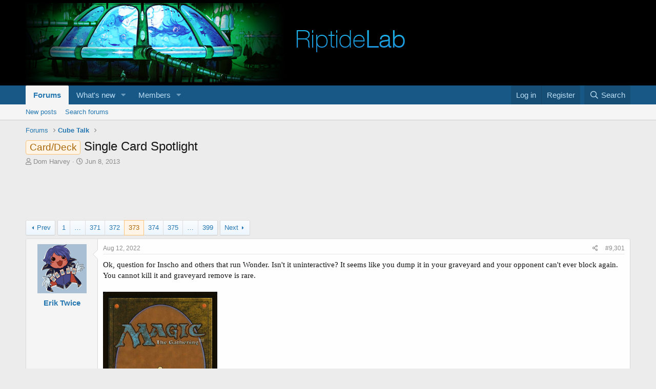

--- FILE ---
content_type: text/html; charset=utf-8
request_url: https://riptidelab.com/forum/threads/single-card-spotlight.99/page-373
body_size: 24946
content:
<!DOCTYPE html>
<html id="XF" lang="en-US" dir="LTR"
	data-app="public"
	data-template="thread_view"
	data-container-key="node-5"
	data-content-key="thread-99"
	data-logged-in="false"
	data-cookie-prefix="xf_"
	data-csrf="1769664693,a315e4d449a0e133d8a4fb20b4af93db"
	class="has-no-js template-thread_view"
	 data-run-jobs="">
<head>
	<meta charset="utf-8" />
	<meta http-equiv="X-UA-Compatible" content="IE=Edge" />
	<meta name="viewport" content="width=device-width, initial-scale=1, viewport-fit=cover">

	
	
	

	<title>Card/Deck - Single Card Spotlight | Page 373 | Riptide Lab - MTG Cube Draft Forum</title>

	<link rel="manifest" href="/forum/webmanifest.php">
	
		<meta name="theme-color" content="rgb(0,0,0)" />
	

	<meta name="apple-mobile-web-app-title" content="Riptide Lab - MTG Cube Draft Forum">
	
		<link rel="apple-touch-icon" href="/forum/data/assets/logo/bannercrop.png">
	

	
		
		<meta name="description" content="Ok, question for Inscho and others that run Wonder. Isn&#039;t it uninteractive? It seems like you dump it in your graveyard and your opponent can&#039;t ever block..." />
		<meta property="og:description" content="Ok, question for Inscho and others that run Wonder. Isn&#039;t it uninteractive? It seems like you dump it in your graveyard and your opponent can&#039;t ever block again. You cannot kill it and graveyard remove is rare.

Wonder" />
		<meta property="twitter:description" content="Ok, question for Inscho and others that run Wonder. Isn&#039;t it uninteractive? It seems like you dump it in your graveyard and your opponent can&#039;t ever block again. You cannot kill it and graveyard..." />
	
	
		<meta property="og:url" content="https://riptidelab.com/forum/threads/single-card-spotlight.99/" />
	
		<link rel="canonical" href="https://riptidelab.com/forum/threads/single-card-spotlight.99/page-373" />
	
		<link rel="prev" href="/forum/threads/single-card-spotlight.99/page-372" />
	
		<link rel="next" href="/forum/threads/single-card-spotlight.99/page-374" />
	

	
		
	
	
	<meta property="og:site_name" content="Riptide Lab - MTG Cube Draft Forum" />


	
	
		
	
	
	<meta property="og:type" content="website" />


	
	
		
	
	
	
		<meta property="og:title" content="Card/Deck - Single Card Spotlight" />
		<meta property="twitter:title" content="Card/Deck - Single Card Spotlight" />
	


	
	
	
	

	
	

	


	<link rel="preload" href="/forum/styles/fonts/fa/fa-regular-400.woff2?_v=5.15.1" as="font" type="font/woff2" crossorigin="anonymous" />


	<link rel="preload" href="/forum/styles/fonts/fa/fa-solid-900.woff2?_v=5.15.1" as="font" type="font/woff2" crossorigin="anonymous" />


<link rel="preload" href="/forum/styles/fonts/fa/fa-brands-400.woff2?_v=5.15.1" as="font" type="font/woff2" crossorigin="anonymous" />

	<link rel="stylesheet" href="/forum/css.php?css=public%3Anormalize.css%2Cpublic%3Afa.css%2Cpublic%3Acore.less%2Cpublic%3Aapp.less&amp;s=2&amp;l=1&amp;d=1704887545&amp;k=73168fe7192aa16c46c40da2c0f64d37c1c5b959" />

	<link rel="stylesheet" href="/forum/css.php?css=public%3ARiptideLab.css%2Cpublic%3Abb_code.less%2Cpublic%3Adeckbox_tooltip.css%2Cpublic%3Amessage.less%2Cpublic%3Aextra.less&amp;s=2&amp;l=1&amp;d=1704887545&amp;k=b14af3c1ed8d27d12ae1fc93128b177edbf3f569" />

	
		<script src="/forum/js/xf/preamble.min.js?_v=71ddb72e"></script>
	


	
		<link rel="icon" type="image/png" href="https://riptidelab.com/forum/data/assets/logo/favicon.png" sizes="32x32" />
	
	
	<script async src="https://www.googletagmanager.com/gtag/js?id=UA-41036106-1"></script>
	<script>
		window.dataLayer = window.dataLayer || [];
		function gtag(){dataLayer.push(arguments);}
		gtag('js', new Date());
		gtag('config', 'UA-41036106-1', {
			// 
			
			
		});
	</script>

</head>
<body data-template="thread_view">

<div class="p-pageWrapper" id="top">





<header class="p-header" id="header">
	<div class="p-header-inner">
		<div class="p-header-content">

			<div class="p-header-logo p-header-logo--image">
				<a href="/forum/">
					<img src="/forum/riptideblack.png" srcset="" alt="Riptide Lab - MTG Cube Draft Forum"
						width="" height="" />
				</a>
			</div>

			
		</div>
	</div>
</header>





	<div class="p-navSticky p-navSticky--primary" data-xf-init="sticky-header">
		
	<nav class="p-nav">
		<div class="p-nav-inner">
			<button type="button" class="button--plain p-nav-menuTrigger button" data-xf-click="off-canvas" data-menu=".js-headerOffCanvasMenu" tabindex="0" aria-label="Menu"><span class="button-text">
				<i aria-hidden="true"></i>
			</span></button>

			<div class="p-nav-smallLogo">
				<a href="/forum/">
					<img src="/forum/banner mobile.png" srcset="" alt="Riptide Lab - MTG Cube Draft Forum"
						width="" height="" />
				</a>
			</div>

			<div class="p-nav-scroller hScroller" data-xf-init="h-scroller" data-auto-scroll=".p-navEl.is-selected">
				<div class="hScroller-scroll">
					<ul class="p-nav-list js-offCanvasNavSource">
					
						<li>
							
	<div class="p-navEl is-selected" data-has-children="true">
		

			
	
	<a href="/forum/"
		class="p-navEl-link p-navEl-link--splitMenu "
		
		
		data-nav-id="forums">Forums</a>


			<a data-xf-key="1"
				data-xf-click="menu"
				data-menu-pos-ref="< .p-navEl"
				class="p-navEl-splitTrigger"
				role="button"
				tabindex="0"
				aria-label="Toggle expanded"
				aria-expanded="false"
				aria-haspopup="true"></a>

		
		
			<div class="menu menu--structural" data-menu="menu" aria-hidden="true">
				<div class="menu-content">
					
						
	
	
	<a href="/forum/whats-new/posts/"
		class="menu-linkRow u-indentDepth0 js-offCanvasCopy "
		
		
		data-nav-id="newPosts">New posts</a>

	

					
						
	
	
	<a href="/forum/search/?type=post"
		class="menu-linkRow u-indentDepth0 js-offCanvasCopy "
		
		
		data-nav-id="searchForums">Search forums</a>

	

					
				</div>
			</div>
		
	</div>

						</li>
					
						<li>
							
	<div class="p-navEl " data-has-children="true">
		

			
	
	<a href="/forum/whats-new/"
		class="p-navEl-link p-navEl-link--splitMenu "
		
		
		data-nav-id="whatsNew">What's new</a>


			<a data-xf-key="2"
				data-xf-click="menu"
				data-menu-pos-ref="< .p-navEl"
				class="p-navEl-splitTrigger"
				role="button"
				tabindex="0"
				aria-label="Toggle expanded"
				aria-expanded="false"
				aria-haspopup="true"></a>

		
		
			<div class="menu menu--structural" data-menu="menu" aria-hidden="true">
				<div class="menu-content">
					
						
	
	
	<a href="/forum/whats-new/posts/"
		class="menu-linkRow u-indentDepth0 js-offCanvasCopy "
		 rel="nofollow"
		
		data-nav-id="whatsNewPosts">New posts</a>

	

					
						
	
	
	<a href="/forum/whats-new/profile-posts/"
		class="menu-linkRow u-indentDepth0 js-offCanvasCopy "
		 rel="nofollow"
		
		data-nav-id="whatsNewProfilePosts">New profile posts</a>

	

					
						
	
	
	<a href="/forum/whats-new/latest-activity"
		class="menu-linkRow u-indentDepth0 js-offCanvasCopy "
		 rel="nofollow"
		
		data-nav-id="latestActivity">Latest activity</a>

	

					
				</div>
			</div>
		
	</div>

						</li>
					
						<li>
							
	<div class="p-navEl " data-has-children="true">
		

			
	
	<a href="/forum/members/"
		class="p-navEl-link p-navEl-link--splitMenu "
		
		
		data-nav-id="members">Members</a>


			<a data-xf-key="3"
				data-xf-click="menu"
				data-menu-pos-ref="< .p-navEl"
				class="p-navEl-splitTrigger"
				role="button"
				tabindex="0"
				aria-label="Toggle expanded"
				aria-expanded="false"
				aria-haspopup="true"></a>

		
		
			<div class="menu menu--structural" data-menu="menu" aria-hidden="true">
				<div class="menu-content">
					
						
	
	
	<a href="/forum/online/"
		class="menu-linkRow u-indentDepth0 js-offCanvasCopy "
		
		
		data-nav-id="currentVisitors">Current visitors</a>

	

					
						
	
	
	<a href="/forum/whats-new/profile-posts/"
		class="menu-linkRow u-indentDepth0 js-offCanvasCopy "
		 rel="nofollow"
		
		data-nav-id="newProfilePosts">New profile posts</a>

	

					
						
	
	
	<a href="/forum/search/?type=profile_post"
		class="menu-linkRow u-indentDepth0 js-offCanvasCopy "
		
		
		data-nav-id="searchProfilePosts">Search profile posts</a>

	

					
				</div>
			</div>
		
	</div>

						</li>
					
					</ul>
				</div>
			</div>

			<div class="p-nav-opposite">
				<div class="p-navgroup p-account p-navgroup--guest">
					
						<a href="/forum/login/" class="p-navgroup-link p-navgroup-link--textual p-navgroup-link--logIn"
							data-xf-click="overlay" data-follow-redirects="on">
							<span class="p-navgroup-linkText">Log in</span>
						</a>
						
							<a href="/forum/register/" class="p-navgroup-link p-navgroup-link--textual p-navgroup-link--register"
								data-xf-click="overlay" data-follow-redirects="on">
								<span class="p-navgroup-linkText">Register</span>
							</a>
						
					
				</div>

				<div class="p-navgroup p-discovery">
					<a href="/forum/whats-new/"
						class="p-navgroup-link p-navgroup-link--iconic p-navgroup-link--whatsnew"
						aria-label="What&#039;s new"
						title="What&#039;s new">
						<i aria-hidden="true"></i>
						<span class="p-navgroup-linkText">What's new</span>
					</a>

					
						<a href="/forum/search/"
							class="p-navgroup-link p-navgroup-link--iconic p-navgroup-link--search"
							data-xf-click="menu"
							data-xf-key="/"
							aria-label="Search"
							aria-expanded="false"
							aria-haspopup="true"
							title="Search">
							<i aria-hidden="true"></i>
							<span class="p-navgroup-linkText">Search</span>
						</a>
						<div class="menu menu--structural menu--wide" data-menu="menu" aria-hidden="true">
							<form action="/forum/search/search" method="post"
								class="menu-content"
								data-xf-init="quick-search">

								<h3 class="menu-header">Search</h3>
								
								<div class="menu-row">
									
										<div class="inputGroup inputGroup--joined">
											<input type="text" class="input" name="keywords" placeholder="Search…" aria-label="Search" data-menu-autofocus="true" />
											
			<select name="constraints" class="js-quickSearch-constraint input" aria-label="Search within">
				<option value="">Everywhere</option>
<option value="{&quot;search_type&quot;:&quot;post&quot;}">Threads</option>
<option value="{&quot;search_type&quot;:&quot;post&quot;,&quot;c&quot;:{&quot;nodes&quot;:[5],&quot;child_nodes&quot;:1}}">This forum</option>
<option value="{&quot;search_type&quot;:&quot;post&quot;,&quot;c&quot;:{&quot;thread&quot;:99}}">This thread</option>

			</select>
		
										</div>
									
								</div>

								
								<div class="menu-row">
									<label class="iconic"><input type="checkbox"  name="c[title_only]" value="1" /><i aria-hidden="true"></i><span class="iconic-label">Search titles only</span></label>

								</div>
								
								<div class="menu-row">
									<div class="inputGroup">
										<span class="inputGroup-text" id="ctrl_search_menu_by_member">By:</span>
										<input type="text" class="input" name="c[users]" data-xf-init="auto-complete" placeholder="Member" aria-labelledby="ctrl_search_menu_by_member" />
									</div>
								</div>
								<div class="menu-footer">
									<span class="menu-footer-controls">
										<button type="submit" class="button--primary button button--icon button--icon--search"><span class="button-text">Search</span></button>
										<a href="/forum/search/" class="button"><span class="button-text">Advanced search…</span></a>
									</span>
								</div>

								<input type="hidden" name="_xfToken" value="1769664693,a315e4d449a0e133d8a4fb20b4af93db" />
							</form>
						</div>
					
				</div>
			</div>
		</div>
	</nav>

	</div>
	
	
		<div class="p-sectionLinks">
			<div class="p-sectionLinks-inner hScroller" data-xf-init="h-scroller">
				<div class="hScroller-scroll">
					<ul class="p-sectionLinks-list">
					
						<li>
							
	<div class="p-navEl " >
		

			
	
	<a href="/forum/whats-new/posts/"
		class="p-navEl-link "
		
		data-xf-key="alt+1"
		data-nav-id="newPosts">New posts</a>


			

		
		
	</div>

						</li>
					
						<li>
							
	<div class="p-navEl " >
		

			
	
	<a href="/forum/search/?type=post"
		class="p-navEl-link "
		
		data-xf-key="alt+2"
		data-nav-id="searchForums">Search forums</a>


			

		
		
	</div>

						</li>
					
					</ul>
				</div>
			</div>
		</div>
	



<div class="offCanvasMenu offCanvasMenu--nav js-headerOffCanvasMenu" data-menu="menu" aria-hidden="true" data-ocm-builder="navigation">
	<div class="offCanvasMenu-backdrop" data-menu-close="true"></div>
	<div class="offCanvasMenu-content">
		<div class="offCanvasMenu-header">
			Menu
			<a class="offCanvasMenu-closer" data-menu-close="true" role="button" tabindex="0" aria-label="Close"></a>
		</div>
		
			<div class="p-offCanvasRegisterLink">
				<div class="offCanvasMenu-linkHolder">
					<a href="/forum/login/" class="offCanvasMenu-link" data-xf-click="overlay" data-menu-close="true">
						Log in
					</a>
				</div>
				<hr class="offCanvasMenu-separator" />
				
					<div class="offCanvasMenu-linkHolder">
						<a href="/forum/register/" class="offCanvasMenu-link" data-xf-click="overlay" data-menu-close="true">
							Register
						</a>
					</div>
					<hr class="offCanvasMenu-separator" />
				
			</div>
		
		<div class="js-offCanvasNavTarget"></div>
		<div class="offCanvasMenu-installBanner js-installPromptContainer" style="display: none;" data-xf-init="install-prompt">
			<div class="offCanvasMenu-installBanner-header">Install the app</div>
			<button type="button" class="js-installPromptButton button"><span class="button-text">Install</span></button>
		</div>
	</div>
</div>

<div class="p-body">
	<div class="p-body-inner">
		<!--XF:EXTRA_OUTPUT-->

		

		

		
		
	
		<ul class="p-breadcrumbs "
			itemscope itemtype="https://schema.org/BreadcrumbList">
		
			

			
			

			
				
				
	<li itemprop="itemListElement" itemscope itemtype="https://schema.org/ListItem">
		<a href="/forum/" itemprop="item">
			<span itemprop="name">Forums</span>
		</a>
		<meta itemprop="position" content="1" />
	</li>

			
			
				
				
	<li itemprop="itemListElement" itemscope itemtype="https://schema.org/ListItem">
		<a href="/forum/forums/cube-talk.5/" itemprop="item">
			<span itemprop="name">Cube Talk</span>
		</a>
		<meta itemprop="position" content="2" />
	</li>

			

		
		</ul>
	

		

		
	<noscript><div class="blockMessage blockMessage--important blockMessage--iconic u-noJsOnly">JavaScript is disabled. For a better experience, please enable JavaScript in your browser before proceeding.</div></noscript>

		
	<div class="blockMessage blockMessage--important blockMessage--iconic js-browserWarning" style="display: none">You are using an out of date browser. It  may not display this or other websites correctly.<br />You should upgrade or use an <a href="https://www.google.com/chrome/" target="_blank" rel="noopener">alternative browser</a>.</div>


		
			<div class="p-body-header">
			
				
					<div class="p-title ">
					
						
							<h1 class="p-title-value"><span class="label label--accent" dir="auto">Card/Deck</span><span class="label-append">&nbsp;</span>Single Card Spotlight</h1>
						
						
					
					</div>
				

				
					<div class="p-description">
	<ul class="listInline listInline--bullet">
		<li>
			<i class="fa--xf far fa-user" aria-hidden="true" title="Thread starter"></i>
			<span class="u-srOnly">Thread starter</span>

			<a href="/forum/members/dom-harvey.13/" class="username  u-concealed" dir="auto" itemprop="name" data-user-id="13" data-xf-init="member-tooltip">Dom Harvey</a>
		</li>
		<li>
			<i class="fa--xf far fa-clock" aria-hidden="true" title="Start date"></i>
			<span class="u-srOnly">Start date</span>

			<a href="/forum/threads/single-card-spotlight.99/" class="u-concealed"><time  class="u-dt" dir="auto" datetime="2013-06-08T18:15:20-0400" data-time="1370729720" data-date-string="Jun 8, 2013" data-time-string="6:15 PM" title="Jun 8, 2013 at 6:15 PM">Jun 8, 2013</time></a>
		</li>
		
	</ul>
</div>
				
			
			</div>
		

		<div class="p-body-main  ">
			
			<div class="p-body-contentCol"></div>
			

			

			<div class="p-body-content">
				

	
	<script async src="https://pagead2.googlesyndication.com/pagead/js/adsbygoogle.js?client=ca-pub-4071792722054351"
	     crossorigin="anonymous"></script>
	<!-- Forum ad -->
	<div id="RiptideLab--ad-wrapper"><ins class="adsbygoogle"
	     style="display:inline-block;width:728px;height:90px"
	     data-ad-client="ca-pub-4071792722054351"
										 data-ad-slot="9879356577"></ins></div>
	<script>
	     (adsbygoogle = window.adsbygoogle || []).push({});
	</script>


				<div class="p-body-pageContent">










	
	
	
		
	
	
	


	
	
	
		
	
	
	


	
	
		
	
	
	


	
	










	



	

	
		
	



















<div class="block block--messages" data-xf-init="" data-type="post" data-href="/forum/inline-mod/" data-search-target="*">

	<span class="u-anchorTarget" id="posts"></span>

	
		
	

	

	<div class="block-outer"><div class="block-outer-main"><nav class="pageNavWrapper pageNavWrapper--mixed ">



<div class="pageNav pageNav--skipStart pageNav--skipEnd">
	
		<a href="/forum/threads/single-card-spotlight.99/page-372" class="pageNav-jump pageNav-jump--prev">Prev</a>
	

	<ul class="pageNav-main">
		

	
		<li class="pageNav-page "><a href="/forum/threads/single-card-spotlight.99/">1</a></li>
	


		
			
				<li class="pageNav-page pageNav-page--skip pageNav-page--skipStart">
					<a data-xf-init="tooltip" title="Go to page"
						data-xf-click="menu"
						role="button" tabindex="0" aria-expanded="false" aria-haspopup="true">…</a>
					

	<div class="menu menu--pageJump" data-menu="menu" aria-hidden="true">
		<div class="menu-content">
			<h4 class="menu-header">Go to page</h4>
			<div class="menu-row" data-xf-init="page-jump" data-page-url="/forum/threads/single-card-spotlight.99/page-%page%">
				<div class="inputGroup inputGroup--numbers">
					<div class="inputGroup inputGroup--numbers inputNumber" data-xf-init="number-box"><input type="number" pattern="\d*" class="input input--number js-numberBoxTextInput input input--numberNarrow js-pageJumpPage" value="370"  min="1" max="399" step="1" required="required" data-menu-autofocus="true" /></div>
					<span class="inputGroup-text"><button type="button" class="js-pageJumpGo button"><span class="button-text">Go</span></button></span>
				</div>
			</div>
		</div>
	</div>

				</li>
			
		

		
			

	
		<li class="pageNav-page pageNav-page--earlier"><a href="/forum/threads/single-card-spotlight.99/page-371">371</a></li>
	

		
			

	
		<li class="pageNav-page pageNav-page--earlier"><a href="/forum/threads/single-card-spotlight.99/page-372">372</a></li>
	

		
			

	
		<li class="pageNav-page pageNav-page--current "><a href="/forum/threads/single-card-spotlight.99/page-373">373</a></li>
	

		
			

	
		<li class="pageNav-page pageNav-page--later"><a href="/forum/threads/single-card-spotlight.99/page-374">374</a></li>
	

		
			

	
		<li class="pageNav-page pageNav-page--later"><a href="/forum/threads/single-card-spotlight.99/page-375">375</a></li>
	

		

		
			
				<li class="pageNav-page pageNav-page--skip pageNav-page--skipEnd">
					<a data-xf-init="tooltip" title="Go to page"
						data-xf-click="menu"
						role="button" tabindex="0" aria-expanded="false" aria-haspopup="true">…</a>
					

	<div class="menu menu--pageJump" data-menu="menu" aria-hidden="true">
		<div class="menu-content">
			<h4 class="menu-header">Go to page</h4>
			<div class="menu-row" data-xf-init="page-jump" data-page-url="/forum/threads/single-card-spotlight.99/page-%page%">
				<div class="inputGroup inputGroup--numbers">
					<div class="inputGroup inputGroup--numbers inputNumber" data-xf-init="number-box"><input type="number" pattern="\d*" class="input input--number js-numberBoxTextInput input input--numberNarrow js-pageJumpPage" value="376"  min="1" max="399" step="1" required="required" data-menu-autofocus="true" /></div>
					<span class="inputGroup-text"><button type="button" class="js-pageJumpGo button"><span class="button-text">Go</span></button></span>
				</div>
			</div>
		</div>
	</div>

				</li>
			
		

		

	
		<li class="pageNav-page "><a href="/forum/threads/single-card-spotlight.99/page-399">399</a></li>
	

	</ul>

	
		<a href="/forum/threads/single-card-spotlight.99/page-374" class="pageNav-jump pageNav-jump--next">Next</a>
	
</div>

<div class="pageNavSimple">
	
		<a href="/forum/threads/single-card-spotlight.99/"
			class="pageNavSimple-el pageNavSimple-el--first"
			data-xf-init="tooltip" title="First">
			<i aria-hidden="true"></i> <span class="u-srOnly">First</span>
		</a>
		<a href="/forum/threads/single-card-spotlight.99/page-372" class="pageNavSimple-el pageNavSimple-el--prev">
			<i aria-hidden="true"></i> Prev
		</a>
	

	<a class="pageNavSimple-el pageNavSimple-el--current"
		data-xf-init="tooltip" title="Go to page"
		data-xf-click="menu" role="button" tabindex="0" aria-expanded="false" aria-haspopup="true">
		373 of 399
	</a>
	

	<div class="menu menu--pageJump" data-menu="menu" aria-hidden="true">
		<div class="menu-content">
			<h4 class="menu-header">Go to page</h4>
			<div class="menu-row" data-xf-init="page-jump" data-page-url="/forum/threads/single-card-spotlight.99/page-%page%">
				<div class="inputGroup inputGroup--numbers">
					<div class="inputGroup inputGroup--numbers inputNumber" data-xf-init="number-box"><input type="number" pattern="\d*" class="input input--number js-numberBoxTextInput input input--numberNarrow js-pageJumpPage" value="373"  min="1" max="399" step="1" required="required" data-menu-autofocus="true" /></div>
					<span class="inputGroup-text"><button type="button" class="js-pageJumpGo button"><span class="button-text">Go</span></button></span>
				</div>
			</div>
		</div>
	</div>


	
		<a href="/forum/threads/single-card-spotlight.99/page-374" class="pageNavSimple-el pageNavSimple-el--next">
			Next <i aria-hidden="true"></i>
		</a>
		<a href="/forum/threads/single-card-spotlight.99/page-399"
			class="pageNavSimple-el pageNavSimple-el--last"
			data-xf-init="tooltip" title="Last">
			<i aria-hidden="true"></i> <span class="u-srOnly">Last</span>
		</a>
	
</div>

</nav>



</div></div>

	

	
		
	<div class="block-outer js-threadStatusField"></div>

	

	<div class="block-container lbContainer"
		data-xf-init="lightbox select-to-quote"
		data-message-selector=".js-post"
		data-lb-id="thread-99"
		data-lb-universal="0">

		<div class="block-body js-replyNewMessageContainer">
			
				

					

					
						

	

	

	
	<article class="message message--post js-post js-inlineModContainer  "
		data-author="Erik Twice"
		data-content="post-117683"
		id="js-post-117683">

		<span class="u-anchorTarget" id="post-117683"></span>

		
			<div class="message-inner">
				
					<div class="message-cell message-cell--user">
						

	<section itemscope itemtype="https://schema.org/Person" class="message-user">
		<div class="message-avatar ">
			<div class="message-avatar-wrapper">
				<a href="/forum/members/erik-twice.1015/" class="avatar avatar--m" data-user-id="1015" data-xf-init="member-tooltip">
			<img src="/forum/data/avatars/m/1/1015.jpg?1632055384" srcset="/forum/data/avatars/l/1/1015.jpg?1632055384 2x" alt="Erik Twice" class="avatar-u1015-m" width="96" height="96" loading="lazy" itemprop="image" /> 
		</a>
				
			</div>
		</div>
		<div class="message-userDetails">
			<h4 class="message-name"><a href="/forum/members/erik-twice.1015/" class="username " dir="auto" itemprop="name" data-user-id="1015" data-xf-init="member-tooltip" itemprop="name">Erik Twice</a></h4>
			
			
		</div>
		
			
			
		
		<span class="message-userArrow"></span>
	</section>

					</div>
				

				
					<div class="message-cell message-cell--main">
					
						<div class="message-main js-quickEditTarget">

							
								

	<header class="message-attribution message-attribution--split">
		<ul class="message-attribution-main listInline ">
			
			
			<li class="u-concealed">
				<a href="/forum/threads/single-card-spotlight.99/post-117683" rel="nofollow">
					<time  class="u-dt" dir="auto" datetime="2022-08-12T08:19:01-0400" data-time="1660306741" data-date-string="Aug 12, 2022" data-time-string="8:19 AM" title="Aug 12, 2022 at 8:19 AM" itemprop="datePublished">Aug 12, 2022</time>
				</a>
			</li>
			
		</ul>

		<ul class="message-attribution-opposite message-attribution-opposite--list ">
			
			<li>
				<a href="/forum/threads/single-card-spotlight.99/post-117683"
					class="message-attribution-gadget"
					data-xf-init="share-tooltip"
					data-href="/forum/posts/117683/share"
					aria-label="Share"
					rel="nofollow">
					<i class="fa--xf far fa-share-alt" aria-hidden="true"></i>
				</a>
			</li>
			
			
				<li>
					<a href="/forum/threads/single-card-spotlight.99/post-117683" rel="nofollow">
						#9,301
					</a>
				</li>
			
		</ul>
	</header>

							

							<div class="message-content js-messageContent">
							

								
									
	
	
	

								

								
									

	<div class="message-userContent lbContainer js-lbContainer "
		data-lb-id="post-117683"
		data-lb-caption-desc="Erik Twice &middot; Aug 12, 2022 at 8:19 AM">

		

		<article class="message-body js-selectToQuote">
			
				
			
			
				<div class="bbWrapper">Ok, question for Inscho and others that run Wonder. Isn't it uninteractive? It seems like you dump it in your graveyard and your opponent can't ever block again. You cannot kill it and graveyard remove is rare.<br />
<br />
<img class="RiptideLab--unloaded-card-image " style="width:223px;height:311.35px;" src="[data-uri]%3D" data-card-name="wonder" /></div>
			
			<div class="js-selectToQuoteEnd">&nbsp;</div>
			
				
			
		</article>

		

		
	</div>

								

								
									
	

								

								
									
	

								

							
							</div>

							
								
	<footer class="message-footer">
		

		<div class="reactionsBar js-reactionsList is-active">
			
	
	
		<ul class="reactionSummary">
		
			<li><span class="reaction reaction--small reaction--1" data-reaction-id="1"><i aria-hidden="true"></i><img src="[data-uri]" class="reaction-sprite js-reaction" alt="Like" title="Like" /></span></li>
		
		</ul>
	


<span class="u-srOnly">Reactions:</span>
<a class="reactionsBar-link" href="/forum/posts/117683/reactions" data-xf-click="overlay" data-cache="false"><bdi>dbs</bdi></a>
		</div>

		<div class="js-historyTarget message-historyTarget toggleTarget" data-href="trigger-href"></div>
	</footer>

							
						</div>

					
					</div>
				
			</div>
		
	</article>

	
	

					

					

				

					

					
						

	

	

	
	<article class="message message--post js-post js-inlineModContainer  "
		data-author="MilesOfficial"
		data-content="post-117684"
		id="js-post-117684">

		<span class="u-anchorTarget" id="post-117684"></span>

		
			<div class="message-inner">
				
					<div class="message-cell message-cell--user">
						

	<section itemscope itemtype="https://schema.org/Person" class="message-user">
		<div class="message-avatar ">
			<div class="message-avatar-wrapper">
				<a href="/forum/members/milesofficial.1172/" class="avatar avatar--m" data-user-id="1172" data-xf-init="member-tooltip">
			<img src="/forum/data/avatars/m/1/1172.jpg?1645722705" srcset="/forum/data/avatars/l/1/1172.jpg?1645722705 2x" alt="MilesOfficial" class="avatar-u1172-m" width="96" height="96" loading="lazy" itemprop="image" /> 
		</a>
				
			</div>
		</div>
		<div class="message-userDetails">
			<h4 class="message-name"><a href="/forum/members/milesofficial.1172/" class="username " dir="auto" itemprop="name" data-user-id="1172" data-xf-init="member-tooltip" itemprop="name">MilesOfficial</a></h4>
			
			
		</div>
		
			
			
		
		<span class="message-userArrow"></span>
	</section>

					</div>
				

				
					<div class="message-cell message-cell--main">
					
						<div class="message-main js-quickEditTarget">

							
								

	<header class="message-attribution message-attribution--split">
		<ul class="message-attribution-main listInline ">
			
			
			<li class="u-concealed">
				<a href="/forum/threads/single-card-spotlight.99/post-117684" rel="nofollow">
					<time  class="u-dt" dir="auto" datetime="2022-08-12T09:47:19-0400" data-time="1660312039" data-date-string="Aug 12, 2022" data-time-string="9:47 AM" title="Aug 12, 2022 at 9:47 AM" itemprop="datePublished">Aug 12, 2022</time>
				</a>
			</li>
			
		</ul>

		<ul class="message-attribution-opposite message-attribution-opposite--list ">
			
			<li>
				<a href="/forum/threads/single-card-spotlight.99/post-117684"
					class="message-attribution-gadget"
					data-xf-init="share-tooltip"
					data-href="/forum/posts/117684/share"
					aria-label="Share"
					rel="nofollow">
					<i class="fa--xf far fa-share-alt" aria-hidden="true"></i>
				</a>
			</li>
			
			
				<li>
					<a href="/forum/threads/single-card-spotlight.99/post-117684" rel="nofollow">
						#9,302
					</a>
				</li>
			
		</ul>
	</header>

							

							<div class="message-content js-messageContent">
							

								
									
	
	
	

								

								
									

	<div class="message-userContent lbContainer js-lbContainer "
		data-lb-id="post-117684"
		data-lb-caption-desc="MilesOfficial &middot; Aug 12, 2022 at 9:47 AM">

		

		<article class="message-body js-selectToQuote">
			
				
			
			
				<div class="bbWrapper"><blockquote class="bbCodeBlock bbCodeBlock--expandable bbCodeBlock--quote js-expandWatch">
	
		<div class="bbCodeBlock-title">
			
				<a href="/forum/goto/post?id=117683"
					class="bbCodeBlock-sourceJump"
					rel="nofollow"
					data-xf-click="attribution"
					data-content-selector="#post-117683">Erik Twice said:</a>
			
		</div>
	
	<div class="bbCodeBlock-content">
		
		<div class="bbCodeBlock-expandContent js-expandContent ">
			Ok, question for Inscho and others that run Wonder. Isn't it uninteractive? It seems like you dump it in your graveyard and your opponent can't ever block again. You cannot kill it and graveyard remove is rare.<br />
<br />
<img class="RiptideLab--unloaded-card-image " style="width:223px;height:311.35px;" src="[data-uri]%3D" data-card-name="wonder" />
		</div>
		<div class="bbCodeBlock-expandLink js-expandLink"><a role="button" tabindex="0">Click to expand...</a></div>
	</div>
</blockquote><br />
Yeah, the point of it is that it's not interactive. It's a cool payoff for the aggressive self-mill decks. I think that makes it a bit too narrow, and I prefer my payoffs to have a bit more counter-play available for opponents, but if I sat down to draft a cube and saw <a class=RiptideLab--card-hover href="https://scryfall.com/search?q=wonder" target=_blank data-card-name="wonder">Wonder</a>, I'd know I'd be in for a fun draft.</div>
			
			<div class="js-selectToQuoteEnd">&nbsp;</div>
			
				
			
		</article>

		

		
	</div>

								

								
									
	

								

								
									
	

								

							
							</div>

							
								
	<footer class="message-footer">
		

		<div class="reactionsBar js-reactionsList is-active">
			
	
	
		<ul class="reactionSummary">
		
			<li><span class="reaction reaction--small reaction--1" data-reaction-id="1"><i aria-hidden="true"></i><img src="[data-uri]" class="reaction-sprite js-reaction" alt="Like" title="Like" /></span></li>
		
		</ul>
	


<span class="u-srOnly">Reactions:</span>
<a class="reactionsBar-link" href="/forum/posts/117684/reactions" data-xf-click="overlay" data-cache="false"><bdi>safra</bdi></a>
		</div>

		<div class="js-historyTarget message-historyTarget toggleTarget" data-href="trigger-href"></div>
	</footer>

							
						</div>

					
					</div>
				
			</div>
		
	</article>

	
	

					

					

				

					

					
						

	

	

	
	<article class="message message--post js-post js-inlineModContainer  "
		data-author="Humpty_Dumpty"
		data-content="post-117687"
		id="js-post-117687">

		<span class="u-anchorTarget" id="post-117687"></span>

		
			<div class="message-inner">
				
					<div class="message-cell message-cell--user">
						

	<section itemscope itemtype="https://schema.org/Person" class="message-user">
		<div class="message-avatar ">
			<div class="message-avatar-wrapper">
				<a href="/forum/members/humpty_dumpty.1085/" class="avatar avatar--m" data-user-id="1085" data-xf-init="member-tooltip">
			<img src="/forum/data/avatars/m/1/1085.jpg?1591944037" srcset="/forum/data/avatars/l/1/1085.jpg?1591944037 2x" alt="Humpty_Dumpty" class="avatar-u1085-m" width="96" height="96" loading="lazy" itemprop="image" /> 
		</a>
				
			</div>
		</div>
		<div class="message-userDetails">
			<h4 class="message-name"><a href="/forum/members/humpty_dumpty.1085/" class="username " dir="auto" itemprop="name" data-user-id="1085" data-xf-init="member-tooltip" itemprop="name">Humpty_Dumpty</a></h4>
			
			
		</div>
		
			
			
		
		<span class="message-userArrow"></span>
	</section>

					</div>
				

				
					<div class="message-cell message-cell--main">
					
						<div class="message-main js-quickEditTarget">

							
								

	<header class="message-attribution message-attribution--split">
		<ul class="message-attribution-main listInline ">
			
			
			<li class="u-concealed">
				<a href="/forum/threads/single-card-spotlight.99/post-117687" rel="nofollow">
					<time  class="u-dt" dir="auto" datetime="2022-08-12T12:18:15-0400" data-time="1660321095" data-date-string="Aug 12, 2022" data-time-string="12:18 PM" title="Aug 12, 2022 at 12:18 PM" itemprop="datePublished">Aug 12, 2022</time>
				</a>
			</li>
			
		</ul>

		<ul class="message-attribution-opposite message-attribution-opposite--list ">
			
			<li>
				<a href="/forum/threads/single-card-spotlight.99/post-117687"
					class="message-attribution-gadget"
					data-xf-init="share-tooltip"
					data-href="/forum/posts/117687/share"
					aria-label="Share"
					rel="nofollow">
					<i class="fa--xf far fa-share-alt" aria-hidden="true"></i>
				</a>
			</li>
			
			
				<li>
					<a href="/forum/threads/single-card-spotlight.99/post-117687" rel="nofollow">
						#9,303
					</a>
				</li>
			
		</ul>
	</header>

							

							<div class="message-content js-messageContent">
							

								
									
	
	
	

								

								
									

	<div class="message-userContent lbContainer js-lbContainer "
		data-lb-id="post-117687"
		data-lb-caption-desc="Humpty_Dumpty &middot; Aug 12, 2022 at 12:18 PM">

		

		<article class="message-body js-selectToQuote">
			
				
			
			
				<div class="bbWrapper">I run <a class=RiptideLab--card-hover href="https://scryfall.com/search?q=wonder" target=_blank data-card-name="wonder">Wonder</a>. Maybe it reduces interaction but you can still block with flying/reach creatures, still use targeted/mass removal, and there are a handful of  cards to interact with the graveyard. On the other hand, over a third of my blue creatures already have flying, so there Is some work to be done both to get it in the graveyard and have creatures worth sending into the air. I have found the payoff to be reasonable for the demands on the drafter.</div>
			
			<div class="js-selectToQuoteEnd">&nbsp;</div>
			
				
			
		</article>

		

		
	</div>

								

								
									
	

								

								
									
	

								

							
							</div>

							
								
	<footer class="message-footer">
		

		<div class="reactionsBar js-reactionsList is-active">
			
	
	
		<ul class="reactionSummary">
		
			<li><span class="reaction reaction--small reaction--1" data-reaction-id="1"><i aria-hidden="true"></i><img src="[data-uri]" class="reaction-sprite js-reaction" alt="Like" title="Like" /></span></li><li><span class="reaction reaction--small reaction--12" data-reaction-id="12"><i aria-hidden="true"></i><img src="/forum/data/assets/reactions/CopyofUntitled4.png"  class="reaction-image js-reaction" alt="riplab" title="riplab" /></span></li>
		
		</ul>
	


<span class="u-srOnly">Reactions:</span>
<a class="reactionsBar-link" href="/forum/posts/117687/reactions" data-xf-click="overlay" data-cache="false"><bdi>ravnic</bdi>, <bdi>Velrun</bdi> and <bdi>safra</bdi></a>
		</div>

		<div class="js-historyTarget message-historyTarget toggleTarget" data-href="trigger-href"></div>
	</footer>

							
						</div>

					
					</div>
				
			</div>
		
	</article>

	
	

					

					

				

					

					
						

	

	

	
	<article class="message message--post js-post js-inlineModContainer  "
		data-author="Rusje"
		data-content="post-117688"
		id="js-post-117688">

		<span class="u-anchorTarget" id="post-117688"></span>

		
			<div class="message-inner">
				
					<div class="message-cell message-cell--user">
						

	<section itemscope itemtype="https://schema.org/Person" class="message-user">
		<div class="message-avatar ">
			<div class="message-avatar-wrapper">
				<a href="/forum/members/rusje.1071/" class="avatar avatar--m" data-user-id="1071" data-xf-init="member-tooltip">
			<img src="/forum/data/avatars/m/1/1071.jpg?1624908868" srcset="/forum/data/avatars/l/1/1071.jpg?1624908868 2x" alt="Rusje" class="avatar-u1071-m" width="96" height="96" loading="lazy" itemprop="image" /> 
		</a>
				
			</div>
		</div>
		<div class="message-userDetails">
			<h4 class="message-name"><a href="/forum/members/rusje.1071/" class="username " dir="auto" itemprop="name" data-user-id="1071" data-xf-init="member-tooltip" itemprop="name">Rusje</a></h4>
			
			
		</div>
		
			
			
		
		<span class="message-userArrow"></span>
	</section>

					</div>
				

				
					<div class="message-cell message-cell--main">
					
						<div class="message-main js-quickEditTarget">

							
								

	<header class="message-attribution message-attribution--split">
		<ul class="message-attribution-main listInline ">
			
			
			<li class="u-concealed">
				<a href="/forum/threads/single-card-spotlight.99/post-117688" rel="nofollow">
					<time  class="u-dt" dir="auto" datetime="2022-08-12T13:28:29-0400" data-time="1660325309" data-date-string="Aug 12, 2022" data-time-string="1:28 PM" title="Aug 12, 2022 at 1:28 PM" itemprop="datePublished">Aug 12, 2022</time>
				</a>
			</li>
			
		</ul>

		<ul class="message-attribution-opposite message-attribution-opposite--list ">
			
			<li>
				<a href="/forum/threads/single-card-spotlight.99/post-117688"
					class="message-attribution-gadget"
					data-xf-init="share-tooltip"
					data-href="/forum/posts/117688/share"
					aria-label="Share"
					rel="nofollow">
					<i class="fa--xf far fa-share-alt" aria-hidden="true"></i>
				</a>
			</li>
			
			
				<li>
					<a href="/forum/threads/single-card-spotlight.99/post-117688" rel="nofollow">
						#9,304
					</a>
				</li>
			
		</ul>
	</header>

							

							<div class="message-content js-messageContent">
							

								
									
	
	
	

								

								
									

	<div class="message-userContent lbContainer js-lbContainer "
		data-lb-id="post-117688"
		data-lb-caption-desc="Rusje &middot; Aug 12, 2022 at 1:28 PM">

		

		<article class="message-body js-selectToQuote">
			
				
			
			
				<div class="bbWrapper"><blockquote class="bbCodeBlock bbCodeBlock--expandable bbCodeBlock--quote js-expandWatch">
	
		<div class="bbCodeBlock-title">
			
				<a href="/forum/goto/post?id=117683"
					class="bbCodeBlock-sourceJump"
					rel="nofollow"
					data-xf-click="attribution"
					data-content-selector="#post-117683">Erik Twice said:</a>
			
		</div>
	
	<div class="bbCodeBlock-content">
		
		<div class="bbCodeBlock-expandContent js-expandContent ">
			Ok, question for Inscho and others that run Wonder. Isn't it uninteractive? It seems like you dump it in your graveyard and your opponent can't ever block again. You cannot kill it and graveyard remove is rare.<br />
<br />
<img class="RiptideLab--unloaded-card-image " style="width:223px;height:311.35px;" src="[data-uri]%3D" data-card-name="wonder" />
		</div>
		<div class="bbCodeBlock-expandLink js-expandLink"><a role="button" tabindex="0">Click to expand...</a></div>
	</div>
</blockquote>The amount of graveyard removal is your choice. Sadly the black and green one are comparatively weak. I suggest more creatures which accidentally remove cards from the graveyard and more cards like wonder. It is a challenge to get it into the yard, it gives a nice bonus, and can provide great counter play.</div>
			
			<div class="js-selectToQuoteEnd">&nbsp;</div>
			
				
			
		</article>

		

		
	</div>

								

								
									
	

								

								
									
	

								

							
							</div>

							
								
	<footer class="message-footer">
		

		<div class="reactionsBar js-reactionsList ">
			
		</div>

		<div class="js-historyTarget message-historyTarget toggleTarget" data-href="trigger-href"></div>
	</footer>

							
						</div>

					
					</div>
				
			</div>
		
	</article>

	
	

					

					

				

					

					
						

	

	

	
	<article class="message message--post js-post js-inlineModContainer  "
		data-author="TrainmasterGT"
		data-content="post-117689"
		id="js-post-117689">

		<span class="u-anchorTarget" id="post-117689"></span>

		
			<div class="message-inner">
				
					<div class="message-cell message-cell--user">
						

	<section itemscope itemtype="https://schema.org/Person" class="message-user">
		<div class="message-avatar ">
			<div class="message-avatar-wrapper">
				<a href="/forum/members/trainmastergt.978/" class="avatar avatar--m" data-user-id="978" data-xf-init="member-tooltip">
			<img src="/forum/data/avatars/m/0/978.jpg?1531099977" srcset="/forum/data/avatars/l/0/978.jpg?1531099977 2x" alt="TrainmasterGT" class="avatar-u978-m" width="96" height="96" loading="lazy" itemprop="image" /> 
		</a>
				
			</div>
		</div>
		<div class="message-userDetails">
			<h4 class="message-name"><a href="/forum/members/trainmastergt.978/" class="username " dir="auto" itemprop="name" data-user-id="978" data-xf-init="member-tooltip" itemprop="name">TrainmasterGT</a></h4>
			
			
		</div>
		
			
			
		
		<span class="message-userArrow"></span>
	</section>

					</div>
				

				
					<div class="message-cell message-cell--main">
					
						<div class="message-main js-quickEditTarget">

							
								

	<header class="message-attribution message-attribution--split">
		<ul class="message-attribution-main listInline ">
			
			
			<li class="u-concealed">
				<a href="/forum/threads/single-card-spotlight.99/post-117689" rel="nofollow">
					<time  class="u-dt" dir="auto" datetime="2022-08-12T13:30:14-0400" data-time="1660325414" data-date-string="Aug 12, 2022" data-time-string="1:30 PM" title="Aug 12, 2022 at 1:30 PM" itemprop="datePublished">Aug 12, 2022</time>
				</a>
			</li>
			
		</ul>

		<ul class="message-attribution-opposite message-attribution-opposite--list ">
			
			<li>
				<a href="/forum/threads/single-card-spotlight.99/post-117689"
					class="message-attribution-gadget"
					data-xf-init="share-tooltip"
					data-href="/forum/posts/117689/share"
					aria-label="Share"
					rel="nofollow">
					<i class="fa--xf far fa-share-alt" aria-hidden="true"></i>
				</a>
			</li>
			
			
				<li>
					<a href="/forum/threads/single-card-spotlight.99/post-117689" rel="nofollow">
						#9,305
					</a>
				</li>
			
		</ul>
	</header>

							

							<div class="message-content js-messageContent">
							

								
									
	
	
	

								

								
									

	<div class="message-userContent lbContainer js-lbContainer "
		data-lb-id="post-117689"
		data-lb-caption-desc="TrainmasterGT &middot; Aug 12, 2022 at 1:30 PM">

		

		<article class="message-body js-selectToQuote">
			
				
			
			
				<div class="bbWrapper"><blockquote class="bbCodeBlock bbCodeBlock--expandable bbCodeBlock--quote js-expandWatch">
	
		<div class="bbCodeBlock-title">
			
				<a href="/forum/goto/post?id=117683"
					class="bbCodeBlock-sourceJump"
					rel="nofollow"
					data-xf-click="attribution"
					data-content-selector="#post-117683">Erik Twice said:</a>
			
		</div>
	
	<div class="bbCodeBlock-content">
		
		<div class="bbCodeBlock-expandContent js-expandContent ">
			Ok, question for Inscho and others that run Wonder. Isn't it uninteractive? It seems like you dump it in your graveyard and your opponent can't ever block again. You cannot kill it and graveyard remove is rare.<br />
<br />
<img class="RiptideLab--unloaded-card-image " style="width:223px;height:311.35px;" src="[data-uri]%3D" data-card-name="wonder" />
		</div>
		<div class="bbCodeBlock-expandLink js-expandLink"><a role="button" tabindex="0">Click to expand...</a></div>
	</div>
</blockquote>You have to do so much work to get wonder to come online on a deck construction level that the payoff of getting a free <a class=RiptideLab--card-hover href="https://scryfall.com/search?q=levitation" target=_blank data-card-name="levitation">levitation</a> in some games matches the required effort.</div>
			
			<div class="js-selectToQuoteEnd">&nbsp;</div>
			
				
			
		</article>

		

		
	</div>

								

								
									
	

								

								
									
	

								

							
							</div>

							
								
	<footer class="message-footer">
		

		<div class="reactionsBar js-reactionsList is-active">
			
	
	
		<ul class="reactionSummary">
		
			<li><span class="reaction reaction--small reaction--1" data-reaction-id="1"><i aria-hidden="true"></i><img src="[data-uri]" class="reaction-sprite js-reaction" alt="Like" title="Like" /></span></li>
		
		</ul>
	


<span class="u-srOnly">Reactions:</span>
<a class="reactionsBar-link" href="/forum/posts/117689/reactions" data-xf-click="overlay" data-cache="false"><bdi>ravnic</bdi>, <bdi>Rusje</bdi> and <bdi>safra</bdi></a>
		</div>

		<div class="js-historyTarget message-historyTarget toggleTarget" data-href="trigger-href"></div>
	</footer>

							
						</div>

					
					</div>
				
			</div>
		
	</article>

	
	

					

					

				

					

					
						

	

	

	
	<article class="message message--post js-post js-inlineModContainer  "
		data-author="LadyMapi"
		data-content="post-117690"
		id="js-post-117690">

		<span class="u-anchorTarget" id="post-117690"></span>

		
			<div class="message-inner">
				
					<div class="message-cell message-cell--user">
						

	<section itemscope itemtype="https://schema.org/Person" class="message-user">
		<div class="message-avatar ">
			<div class="message-avatar-wrapper">
				<a href="/forum/members/ladymapi.1105/" class="avatar avatar--m" data-user-id="1105" data-xf-init="member-tooltip">
			<img src="/forum/data/avatars/m/1/1105.jpg?1632962100" srcset="/forum/data/avatars/l/1/1105.jpg?1632962100 2x" alt="LadyMapi" class="avatar-u1105-m" width="96" height="96" loading="lazy" itemprop="image" /> 
		</a>
				
			</div>
		</div>
		<div class="message-userDetails">
			<h4 class="message-name"><a href="/forum/members/ladymapi.1105/" class="username " dir="auto" itemprop="name" data-user-id="1105" data-xf-init="member-tooltip" itemprop="name">LadyMapi</a></h4>
			
			
		</div>
		
			
			
		
		<span class="message-userArrow"></span>
	</section>

					</div>
				

				
					<div class="message-cell message-cell--main">
					
						<div class="message-main js-quickEditTarget">

							
								

	<header class="message-attribution message-attribution--split">
		<ul class="message-attribution-main listInline ">
			
			
			<li class="u-concealed">
				<a href="/forum/threads/single-card-spotlight.99/post-117690" rel="nofollow">
					<time  class="u-dt" dir="auto" datetime="2022-08-12T13:45:51-0400" data-time="1660326351" data-date-string="Aug 12, 2022" data-time-string="1:45 PM" title="Aug 12, 2022 at 1:45 PM" itemprop="datePublished">Aug 12, 2022</time>
				</a>
			</li>
			
		</ul>

		<ul class="message-attribution-opposite message-attribution-opposite--list ">
			
			<li>
				<a href="/forum/threads/single-card-spotlight.99/post-117690"
					class="message-attribution-gadget"
					data-xf-init="share-tooltip"
					data-href="/forum/posts/117690/share"
					aria-label="Share"
					rel="nofollow">
					<i class="fa--xf far fa-share-alt" aria-hidden="true"></i>
				</a>
			</li>
			
			
				<li>
					<a href="/forum/threads/single-card-spotlight.99/post-117690" rel="nofollow">
						#9,306
					</a>
				</li>
			
		</ul>
	</header>

							

							<div class="message-content js-messageContent">
							

								
									
	
	
	

								

								
									

	<div class="message-userContent lbContainer js-lbContainer "
		data-lb-id="post-117690"
		data-lb-caption-desc="LadyMapi &middot; Aug 12, 2022 at 1:45 PM">

		

		<article class="message-body js-selectToQuote">
			
				
			
			
				<div class="bbWrapper">Do any of the other Incarnations (other than <a class=RiptideLab--card-hover href="https://scryfall.com/search?q=genesis" target=_blank data-card-name="genesis">Genesis</a>) ever see inclusion in people's cubes?</div>
			
			<div class="js-selectToQuoteEnd">&nbsp;</div>
			
				
			
		</article>

		

		
	</div>

								

								
									
	

								

								
									
	

								

							
							</div>

							
								
	<footer class="message-footer">
		

		<div class="reactionsBar js-reactionsList ">
			
		</div>

		<div class="js-historyTarget message-historyTarget toggleTarget" data-href="trigger-href"></div>
	</footer>

							
						</div>

					
					</div>
				
			</div>
		
	</article>

	
	

					

					

				

					

					
						

	

	

	
	<article class="message message--post js-post js-inlineModContainer  "
		data-author="Onderzeeboot"
		data-content="post-117692"
		id="js-post-117692">

		<span class="u-anchorTarget" id="post-117692"></span>

		
			<div class="message-inner">
				
					<div class="message-cell message-cell--user">
						

	<section itemscope itemtype="https://schema.org/Person" class="message-user">
		<div class="message-avatar ">
			<div class="message-avatar-wrapper">
				<a href="/forum/members/onderzeeboot.157/" class="avatar avatar--m" data-user-id="157" data-xf-init="member-tooltip">
			<img src="/forum/data/avatars/m/0/157.jpg?1718988612" srcset="/forum/data/avatars/l/0/157.jpg?1718988612 2x" alt="Onderzeeboot" class="avatar-u157-m" width="96" height="96" loading="lazy" itemprop="image" /> 
		</a>
				
			</div>
		</div>
		<div class="message-userDetails">
			<h4 class="message-name"><a href="/forum/members/onderzeeboot.157/" class="username " dir="auto" itemprop="name" data-user-id="157" data-xf-init="member-tooltip" itemprop="name">Onderzeeboot</a></h4>
			<h5 class="userTitle message-userTitle" dir="auto" itemprop="jobTitle">Ecstatic Orb</h5>
			
		</div>
		
			
			
		
		<span class="message-userArrow"></span>
	</section>

					</div>
				

				
					<div class="message-cell message-cell--main">
					
						<div class="message-main js-quickEditTarget">

							
								

	<header class="message-attribution message-attribution--split">
		<ul class="message-attribution-main listInline ">
			
			
			<li class="u-concealed">
				<a href="/forum/threads/single-card-spotlight.99/post-117692" rel="nofollow">
					<time  class="u-dt" dir="auto" datetime="2022-08-12T14:13:22-0400" data-time="1660328002" data-date-string="Aug 12, 2022" data-time-string="2:13 PM" title="Aug 12, 2022 at 2:13 PM" itemprop="datePublished">Aug 12, 2022</time>
				</a>
			</li>
			
		</ul>

		<ul class="message-attribution-opposite message-attribution-opposite--list ">
			
			<li>
				<a href="/forum/threads/single-card-spotlight.99/post-117692"
					class="message-attribution-gadget"
					data-xf-init="share-tooltip"
					data-href="/forum/posts/117692/share"
					aria-label="Share"
					rel="nofollow">
					<i class="fa--xf far fa-share-alt" aria-hidden="true"></i>
				</a>
			</li>
			
			
				<li>
					<a href="/forum/threads/single-card-spotlight.99/post-117692" rel="nofollow">
						#9,307
					</a>
				</li>
			
		</ul>
	</header>

							

							<div class="message-content js-messageContent">
							

								
									
	
	
	

								

								
									

	<div class="message-userContent lbContainer js-lbContainer "
		data-lb-id="post-117692"
		data-lb-caption-desc="Onderzeeboot &middot; Aug 12, 2022 at 2:13 PM">

		

		<article class="message-body js-selectToQuote">
			
				
			
			
				<div class="bbWrapper"><blockquote class="bbCodeBlock bbCodeBlock--expandable bbCodeBlock--quote js-expandWatch">
	
		<div class="bbCodeBlock-title">
			
				<a href="/forum/goto/post?id=117690"
					class="bbCodeBlock-sourceJump"
					rel="nofollow"
					data-xf-click="attribution"
					data-content-selector="#post-117690">LadyMapi said:</a>
			
		</div>
	
	<div class="bbCodeBlock-content">
		
		<div class="bbCodeBlock-expandContent js-expandContent ">
			Do any of the other Incarnations (other than <a class=RiptideLab--card-hover href="https://scryfall.com/search?q=genesis" target=_blank data-card-name="genesis">Genesis</a>) ever see inclusion in people's cubes?
		</div>
		<div class="bbCodeBlock-expandLink js-expandLink"><a role="button" tabindex="0">Click to expand...</a></div>
	</div>
</blockquote>The MH2 Incarnations see a bunch of play (<a class=RiptideLab--card-hover href="https://scryfall.com/search?q=solitude" target=_blank data-card-name="solitude">Solitude</a>, <a class=RiptideLab--card-hover href="https://scryfall.com/search?q=grief" target=_blank data-card-name="grief">Grief</a>, etc.), and I imagine <a class=RiptideLab--card-hover href="https://scryfall.com/search?q=anger" target=_blank data-card-name="anger">Anger</a> is still in the mix in some configurations as well. Red has discard outlets, and team haste is a strong effect! <a class=RiptideLab--card-hover href="https://scryfall.com/search?q=glory" target=_blank data-card-name="glory">Glory</a> can be a real game changer, and white has gotten some very decent discard outlets in the past few years. If you're okay with semi-permanent protection, it might be a consideration nowadays, though I have to say <img src="[data-uri]" class="smilie smilie--sprite smilie--sprite20" alt="{2}" title="Mana - 2    {2}" loading="lazy" data-shortname="{2}" /><img src="[data-uri]" class="smilie smilie--sprite smilie--sprite13" alt="{W}" title="Mana - White    {W}" loading="lazy" data-shortname="{W}" /> is a steep cost in today's curve.</div>
			
			<div class="js-selectToQuoteEnd">&nbsp;</div>
			
				
			
		</article>

		

		
	</div>

								

								
									
	

								

								
									
	

								

							
							</div>

							
								
	<footer class="message-footer">
		

		<div class="reactionsBar js-reactionsList is-active">
			
	
	
		<ul class="reactionSummary">
		
			<li><span class="reaction reaction--small reaction--12" data-reaction-id="12"><i aria-hidden="true"></i><img src="/forum/data/assets/reactions/CopyofUntitled4.png"  class="reaction-image js-reaction" alt="riplab" title="riplab" /></span></li><li><span class="reaction reaction--small reaction--1" data-reaction-id="1"><i aria-hidden="true"></i><img src="[data-uri]" class="reaction-sprite js-reaction" alt="Like" title="Like" /></span></li>
		
		</ul>
	


<span class="u-srOnly">Reactions:</span>
<a class="reactionsBar-link" href="/forum/posts/117692/reactions" data-xf-click="overlay" data-cache="false"><bdi>Velrun</bdi> and <bdi>dbs</bdi></a>
		</div>

		<div class="js-historyTarget message-historyTarget toggleTarget" data-href="trigger-href"></div>
	</footer>

							
						</div>

					
					</div>
				
			</div>
		
	</article>

	
	

					

					

				

					

					
						

	

	

	
	<article class="message message--post js-post js-inlineModContainer  "
		data-author="safra"
		data-content="post-117693"
		id="js-post-117693">

		<span class="u-anchorTarget" id="post-117693"></span>

		
			<div class="message-inner">
				
					<div class="message-cell message-cell--user">
						

	<section itemscope itemtype="https://schema.org/Person" class="message-user">
		<div class="message-avatar ">
			<div class="message-avatar-wrapper">
				<a href="/forum/members/safra.194/" class="avatar avatar--m" data-user-id="194" data-xf-init="member-tooltip">
			<img src="/forum/data/avatars/m/0/194.jpg?1679943203" srcset="/forum/data/avatars/l/0/194.jpg?1679943203 2x" alt="safra" class="avatar-u194-m" width="96" height="96" loading="lazy" itemprop="image" /> 
		</a>
				
			</div>
		</div>
		<div class="message-userDetails">
			<h4 class="message-name"><a href="/forum/members/safra.194/" class="username " dir="auto" itemprop="name" data-user-id="194" data-xf-init="member-tooltip" itemprop="name">safra</a></h4>
			
			
		</div>
		
			
			
		
		<span class="message-userArrow"></span>
	</section>

					</div>
				

				
					<div class="message-cell message-cell--main">
					
						<div class="message-main js-quickEditTarget">

							
								

	<header class="message-attribution message-attribution--split">
		<ul class="message-attribution-main listInline ">
			
			
			<li class="u-concealed">
				<a href="/forum/threads/single-card-spotlight.99/post-117693" rel="nofollow">
					<time  class="u-dt" dir="auto" datetime="2022-08-12T14:19:44-0400" data-time="1660328384" data-date-string="Aug 12, 2022" data-time-string="2:19 PM" title="Aug 12, 2022 at 2:19 PM" itemprop="datePublished">Aug 12, 2022</time>
				</a>
			</li>
			
		</ul>

		<ul class="message-attribution-opposite message-attribution-opposite--list ">
			
			<li>
				<a href="/forum/threads/single-card-spotlight.99/post-117693"
					class="message-attribution-gadget"
					data-xf-init="share-tooltip"
					data-href="/forum/posts/117693/share"
					aria-label="Share"
					rel="nofollow">
					<i class="fa--xf far fa-share-alt" aria-hidden="true"></i>
				</a>
			</li>
			
			
				<li>
					<a href="/forum/threads/single-card-spotlight.99/post-117693" rel="nofollow">
						#9,308
					</a>
				</li>
			
		</ul>
	</header>

							

							<div class="message-content js-messageContent">
							

								
									
	
	
	

								

								
									

	<div class="message-userContent lbContainer js-lbContainer "
		data-lb-id="post-117693"
		data-lb-caption-desc="safra &middot; Aug 12, 2022 at 2:19 PM">

		

		<article class="message-body js-selectToQuote">
			
				
			
			
				<div class="bbWrapper">Anger and Wonder great and fun</div>
			
			<div class="js-selectToQuoteEnd">&nbsp;</div>
			
				
			
		</article>

		

		
	</div>

								

								
									
	

								

								
									
	

								

							
							</div>

							
								
	<footer class="message-footer">
		

		<div class="reactionsBar js-reactionsList is-active">
			
	
	
		<ul class="reactionSummary">
		
			<li><span class="reaction reaction--small reaction--1" data-reaction-id="1"><i aria-hidden="true"></i><img src="[data-uri]" class="reaction-sprite js-reaction" alt="Like" title="Like" /></span></li><li><span class="reaction reaction--small reaction--10" data-reaction-id="10"><i aria-hidden="true"></i><img src="/forum/data/assets/reactions/Untitleddesign2.png"  class="reaction-image js-reaction" alt="Heart" title="Heart" /></span></li>
		
		</ul>
	


<span class="u-srOnly">Reactions:</span>
<a class="reactionsBar-link" href="/forum/posts/117693/reactions" data-xf-click="overlay" data-cache="false"><bdi>frostymoose</bdi>, <bdi>ravnic</bdi>, <bdi>Zoss</bdi> and 3 others</a>
		</div>

		<div class="js-historyTarget message-historyTarget toggleTarget" data-href="trigger-href"></div>
	</footer>

							
						</div>

					
					</div>
				
			</div>
		
	</article>

	
	

					

					

				

					

					
						

	

	

	
	<article class="message message--post js-post js-inlineModContainer  "
		data-author="Rusje"
		data-content="post-117694"
		id="js-post-117694">

		<span class="u-anchorTarget" id="post-117694"></span>

		
			<div class="message-inner">
				
					<div class="message-cell message-cell--user">
						

	<section itemscope itemtype="https://schema.org/Person" class="message-user">
		<div class="message-avatar ">
			<div class="message-avatar-wrapper">
				<a href="/forum/members/rusje.1071/" class="avatar avatar--m" data-user-id="1071" data-xf-init="member-tooltip">
			<img src="/forum/data/avatars/m/1/1071.jpg?1624908868" srcset="/forum/data/avatars/l/1/1071.jpg?1624908868 2x" alt="Rusje" class="avatar-u1071-m" width="96" height="96" loading="lazy" itemprop="image" /> 
		</a>
				
			</div>
		</div>
		<div class="message-userDetails">
			<h4 class="message-name"><a href="/forum/members/rusje.1071/" class="username " dir="auto" itemprop="name" data-user-id="1071" data-xf-init="member-tooltip" itemprop="name">Rusje</a></h4>
			
			
		</div>
		
			
			
		
		<span class="message-userArrow"></span>
	</section>

					</div>
				

				
					<div class="message-cell message-cell--main">
					
						<div class="message-main js-quickEditTarget">

							
								

	<header class="message-attribution message-attribution--split">
		<ul class="message-attribution-main listInline ">
			
			
			<li class="u-concealed">
				<a href="/forum/threads/single-card-spotlight.99/post-117694" rel="nofollow">
					<time  class="u-dt" dir="auto" datetime="2022-08-12T14:35:04-0400" data-time="1660329304" data-date-string="Aug 12, 2022" data-time-string="2:35 PM" title="Aug 12, 2022 at 2:35 PM" itemprop="datePublished">Aug 12, 2022</time>
				</a>
			</li>
			
		</ul>

		<ul class="message-attribution-opposite message-attribution-opposite--list ">
			
			<li>
				<a href="/forum/threads/single-card-spotlight.99/post-117694"
					class="message-attribution-gadget"
					data-xf-init="share-tooltip"
					data-href="/forum/posts/117694/share"
					aria-label="Share"
					rel="nofollow">
					<i class="fa--xf far fa-share-alt" aria-hidden="true"></i>
				</a>
			</li>
			
			
				<li>
					<a href="/forum/threads/single-card-spotlight.99/post-117694" rel="nofollow">
						#9,309
					</a>
				</li>
			
		</ul>
	</header>

							

							<div class="message-content js-messageContent">
							

								
									
	
	
	

								

								
									

	<div class="message-userContent lbContainer js-lbContainer "
		data-lb-id="post-117694"
		data-lb-caption-desc="Rusje &middot; Aug 12, 2022 at 2:35 PM">

		

		<article class="message-body js-selectToQuote">
			
				
			
			
				<div class="bbWrapper"><blockquote class="bbCodeBlock bbCodeBlock--expandable bbCodeBlock--quote js-expandWatch">
	
		<div class="bbCodeBlock-title">
			
				<a href="/forum/goto/post?id=117692"
					class="bbCodeBlock-sourceJump"
					rel="nofollow"
					data-xf-click="attribution"
					data-content-selector="#post-117692">Onderzeeboot said:</a>
			
		</div>
	
	<div class="bbCodeBlock-content">
		
		<div class="bbCodeBlock-expandContent js-expandContent ">
			The MH2 Incarnations see a bunch of play (<a class=RiptideLab--card-hover href="https://scryfall.com/search?q=solitude" target=_blank data-card-name="solitude">Solitude</a>, <a class=RiptideLab--card-hover href="https://scryfall.com/search?q=grief" target=_blank data-card-name="grief">Grief</a>, etc.), and I imagine <a class=RiptideLab--card-hover href="https://scryfall.com/search?q=anger" target=_blank data-card-name="anger">Anger</a> is still in the mix in some configurations as well. Red has discard outlets, and team haste is a strong effect! <a class=RiptideLab--card-hover href="https://scryfall.com/search?q=glory" target=_blank data-card-name="glory">Glory</a> can be a real game changer, and white has gotten some very decent discard outlets in the past few years. If you're okay with semi-permanent protection, it might be a consideration nowadays, though I have to say <img src="[data-uri]" class="smilie smilie--sprite smilie--sprite20" alt="{2}" title="Mana - 2    {2}" loading="lazy" data-shortname="{2}" /><img src="[data-uri]" class="smilie smilie--sprite smilie--sprite13" alt="{W}" title="Mana - White    {W}" loading="lazy" data-shortname="{W}" /> is a steep cost in today's curve.
		</div>
		<div class="bbCodeBlock-expandLink js-expandLink"><a role="button" tabindex="0">Click to expand...</a></div>
	</div>
</blockquote>How are the new incarnations comparable to the old except for their type? One does something for the grave, the other has evoke?</div>
			
			<div class="js-selectToQuoteEnd">&nbsp;</div>
			
				
			
		</article>

		

		
	</div>

								

								
									
	

								

								
									
	

								

							
							</div>

							
								
	<footer class="message-footer">
		

		<div class="reactionsBar js-reactionsList ">
			
		</div>

		<div class="js-historyTarget message-historyTarget toggleTarget" data-href="trigger-href"></div>
	</footer>

							
						</div>

					
					</div>
				
			</div>
		
	</article>

	
	

					

					

				

					

					
						

	

	

	
	<article class="message message--post js-post js-inlineModContainer  "
		data-author="sigh"
		data-content="post-117696"
		id="js-post-117696">

		<span class="u-anchorTarget" id="post-117696"></span>

		
			<div class="message-inner">
				
					<div class="message-cell message-cell--user">
						

	<section itemscope itemtype="https://schema.org/Person" class="message-user">
		<div class="message-avatar ">
			<div class="message-avatar-wrapper">
				<a href="/forum/members/sigh.395/" class="avatar avatar--m" data-user-id="395" data-xf-init="member-tooltip">
			<img src="/forum/data/avatars/m/0/395.jpg?1611690823" srcset="/forum/data/avatars/l/0/395.jpg?1611690823 2x" alt="sigh" class="avatar-u395-m" width="96" height="96" loading="lazy" itemprop="image" /> 
		</a>
				
			</div>
		</div>
		<div class="message-userDetails">
			<h4 class="message-name"><a href="/forum/members/sigh.395/" class="username " dir="auto" itemprop="name" data-user-id="395" data-xf-init="member-tooltip" itemprop="name">sigh</a></h4>
			
			
		</div>
		
			
			
		
		<span class="message-userArrow"></span>
	</section>

					</div>
				

				
					<div class="message-cell message-cell--main">
					
						<div class="message-main js-quickEditTarget">

							
								

	<header class="message-attribution message-attribution--split">
		<ul class="message-attribution-main listInline ">
			
			
			<li class="u-concealed">
				<a href="/forum/threads/single-card-spotlight.99/post-117696" rel="nofollow">
					<time  class="u-dt" dir="auto" datetime="2022-08-12T14:59:09-0400" data-time="1660330749" data-date-string="Aug 12, 2022" data-time-string="2:59 PM" title="Aug 12, 2022 at 2:59 PM" itemprop="datePublished">Aug 12, 2022</time>
				</a>
			</li>
			
		</ul>

		<ul class="message-attribution-opposite message-attribution-opposite--list ">
			
			<li>
				<a href="/forum/threads/single-card-spotlight.99/post-117696"
					class="message-attribution-gadget"
					data-xf-init="share-tooltip"
					data-href="/forum/posts/117696/share"
					aria-label="Share"
					rel="nofollow">
					<i class="fa--xf far fa-share-alt" aria-hidden="true"></i>
				</a>
			</li>
			
			
				<li>
					<a href="/forum/threads/single-card-spotlight.99/post-117696" rel="nofollow">
						#9,310
					</a>
				</li>
			
		</ul>
	</header>

							

							<div class="message-content js-messageContent">
							

								
									
	
	
	

								

								
									

	<div class="message-userContent lbContainer js-lbContainer "
		data-lb-id="post-117696"
		data-lb-caption-desc="sigh &middot; Aug 12, 2022 at 2:59 PM">

		

		<article class="message-body js-selectToQuote">
			
				
			
			
				<div class="bbWrapper">New and Old really aren't related at all IMO.</div>
			
			<div class="js-selectToQuoteEnd">&nbsp;</div>
			
				
			
		</article>

		

		
	</div>

								

								
									
	

								

								
									
	

								

							
							</div>

							
								
	<footer class="message-footer">
		

		<div class="reactionsBar js-reactionsList ">
			
		</div>

		<div class="js-historyTarget message-historyTarget toggleTarget" data-href="trigger-href"></div>
	</footer>

							
						</div>

					
					</div>
				
			</div>
		
	</article>

	
	

					

					

				

					

					
						

	

	

	
	<article class="message message--post js-post js-inlineModContainer  "
		data-author="Mown"
		data-content="post-117697"
		id="js-post-117697">

		<span class="u-anchorTarget" id="post-117697"></span>

		
			<div class="message-inner">
				
					<div class="message-cell message-cell--user">
						

	<section itemscope itemtype="https://schema.org/Person" class="message-user">
		<div class="message-avatar ">
			<div class="message-avatar-wrapper">
				<a href="/forum/members/mown.1173/" class="avatar avatar--m" data-user-id="1173" data-xf-init="member-tooltip">
			<img src="/forum/data/avatars/m/1/1173.jpg?1652909409" srcset="/forum/data/avatars/l/1/1173.jpg?1652909409 2x" alt="Mown" class="avatar-u1173-m" width="96" height="96" loading="lazy" itemprop="image" /> 
		</a>
				
			</div>
		</div>
		<div class="message-userDetails">
			<h4 class="message-name"><a href="/forum/members/mown.1173/" class="username " dir="auto" itemprop="name" data-user-id="1173" data-xf-init="member-tooltip" itemprop="name">Mown</a></h4>
			
			
		</div>
		
			
			
		
		<span class="message-userArrow"></span>
	</section>

					</div>
				

				
					<div class="message-cell message-cell--main">
					
						<div class="message-main js-quickEditTarget">

							
								

	<header class="message-attribution message-attribution--split">
		<ul class="message-attribution-main listInline ">
			
			
			<li class="u-concealed">
				<a href="/forum/threads/single-card-spotlight.99/post-117697" rel="nofollow">
					<time  class="u-dt" dir="auto" datetime="2022-08-12T15:01:36-0400" data-time="1660330896" data-date-string="Aug 12, 2022" data-time-string="3:01 PM" title="Aug 12, 2022 at 3:01 PM" itemprop="datePublished">Aug 12, 2022</time>
				</a>
			</li>
			
		</ul>

		<ul class="message-attribution-opposite message-attribution-opposite--list ">
			
			<li>
				<a href="/forum/threads/single-card-spotlight.99/post-117697"
					class="message-attribution-gadget"
					data-xf-init="share-tooltip"
					data-href="/forum/posts/117697/share"
					aria-label="Share"
					rel="nofollow">
					<i class="fa--xf far fa-share-alt" aria-hidden="true"></i>
				</a>
			</li>
			
			
				<li>
					<a href="/forum/threads/single-card-spotlight.99/post-117697" rel="nofollow">
						#9,311
					</a>
				</li>
			
		</ul>
	</header>

							

							<div class="message-content js-messageContent">
							

								
									
	
	
	

								

								
									

	<div class="message-userContent lbContainer js-lbContainer "
		data-lb-id="post-117697"
		data-lb-caption-desc="Mown &middot; Aug 12, 2022 at 3:01 PM">

		

		<article class="message-body js-selectToQuote">
			
				
			
			
				<div class="bbWrapper"><blockquote class="bbCodeBlock bbCodeBlock--expandable bbCodeBlock--quote js-expandWatch">
	
		<div class="bbCodeBlock-title">
			
				<a href="/forum/goto/post?id=117694"
					class="bbCodeBlock-sourceJump"
					rel="nofollow"
					data-xf-click="attribution"
					data-content-selector="#post-117694">Rusje said:</a>
			
		</div>
	
	<div class="bbCodeBlock-content">
		
		<div class="bbCodeBlock-expandContent js-expandContent ">
			How are the new incarnations comparable to the old except for their type? One does something for the grave, the other has evoke?
		</div>
		<div class="bbCodeBlock-expandLink js-expandLink"><a role="button" tabindex="0">Click to expand...</a></div>
	</div>
</blockquote>They're not, for the most part. Incarnation is just a subtype they give to elementals that are &quot;incarnations of a concept&quot;. Onslaught first started with <a class=RiptideLab--card-hover href="https://scryfall.com/search?q=valor" target=_blank data-card-name="valor">Valor</a> and his bros, Lorwyn continued with <a class=RiptideLab--card-hover href="https://scryfall.com/search?q=purity" target=_blank data-card-name="purity">Purity</a> etc, and MH2 had the third go-around with <a class=RiptideLab--card-hover href="https://scryfall.com/search?q=solitude" target=_blank data-card-name="solitude">Solitude</a> and such.</div>
			
			<div class="js-selectToQuoteEnd">&nbsp;</div>
			
				
			
		</article>

		

		
	</div>

								

								
									
	

								

								
									
	

								

							
							</div>

							
								
	<footer class="message-footer">
		

		<div class="reactionsBar js-reactionsList is-active">
			
	
	
		<ul class="reactionSummary">
		
			<li><span class="reaction reaction--small reaction--1" data-reaction-id="1"><i aria-hidden="true"></i><img src="[data-uri]" class="reaction-sprite js-reaction" alt="Like" title="Like" /></span></li>
		
		</ul>
	


<span class="u-srOnly">Reactions:</span>
<a class="reactionsBar-link" href="/forum/posts/117697/reactions" data-xf-click="overlay" data-cache="false"><bdi>Onderzeeboot</bdi></a>
		</div>

		<div class="js-historyTarget message-historyTarget toggleTarget" data-href="trigger-href"></div>
	</footer>

							
						</div>

					
					</div>
				
			</div>
		
	</article>

	
	

					

					

				

					

					
						

	

	

	
	<article class="message message--post js-post js-inlineModContainer  "
		data-author="Chris Taylor"
		data-content="post-117698"
		id="js-post-117698">

		<span class="u-anchorTarget" id="post-117698"></span>

		
			<div class="message-inner">
				
					<div class="message-cell message-cell--user">
						

	<section itemscope itemtype="https://schema.org/Person" class="message-user">
		<div class="message-avatar ">
			<div class="message-avatar-wrapper">
				<a href="/forum/members/chris-taylor.20/" class="avatar avatar--m" data-user-id="20" data-xf-init="member-tooltip">
			<img src="/forum/data/avatars/m/0/20.jpg?1399687077" srcset="/forum/data/avatars/l/0/20.jpg?1399687077 2x" alt="Chris Taylor" class="avatar-u20-m" width="96" height="96" loading="lazy" itemprop="image" /> 
		</a>
				
			</div>
		</div>
		<div class="message-userDetails">
			<h4 class="message-name"><a href="/forum/members/chris-taylor.20/" class="username " dir="auto" itemprop="name" data-user-id="20" data-xf-init="member-tooltip" itemprop="name">Chris Taylor</a></h4>
			<h5 class="userTitle message-userTitle" dir="auto" itemprop="jobTitle">Contributor</h5>
			
		</div>
		
			
			
		
		<span class="message-userArrow"></span>
	</section>

					</div>
				

				
					<div class="message-cell message-cell--main">
					
						<div class="message-main js-quickEditTarget">

							
								

	<header class="message-attribution message-attribution--split">
		<ul class="message-attribution-main listInline ">
			
			
			<li class="u-concealed">
				<a href="/forum/threads/single-card-spotlight.99/post-117698" rel="nofollow">
					<time  class="u-dt" dir="auto" datetime="2022-08-12T15:02:39-0400" data-time="1660330959" data-date-string="Aug 12, 2022" data-time-string="3:02 PM" title="Aug 12, 2022 at 3:02 PM" itemprop="datePublished">Aug 12, 2022</time>
				</a>
			</li>
			
		</ul>

		<ul class="message-attribution-opposite message-attribution-opposite--list ">
			
			<li>
				<a href="/forum/threads/single-card-spotlight.99/post-117698"
					class="message-attribution-gadget"
					data-xf-init="share-tooltip"
					data-href="/forum/posts/117698/share"
					aria-label="Share"
					rel="nofollow">
					<i class="fa--xf far fa-share-alt" aria-hidden="true"></i>
				</a>
			</li>
			
			
				<li>
					<a href="/forum/threads/single-card-spotlight.99/post-117698" rel="nofollow">
						#9,312
					</a>
				</li>
			
		</ul>
	</header>

							

							<div class="message-content js-messageContent">
							

								
									
	
	
	

								

								
									

	<div class="message-userContent lbContainer js-lbContainer "
		data-lb-id="post-117698"
		data-lb-caption-desc="Chris Taylor &middot; Aug 12, 2022 at 3:02 PM">

		

		<article class="message-body js-selectToQuote">
			
				
			
			
				<div class="bbWrapper">I was today years old when I found out Incarnation had been used as a creature type in the last 10 years</div>
			
			<div class="js-selectToQuoteEnd">&nbsp;</div>
			
				
			
		</article>

		

		
	</div>

								

								
									
	

								

								
									
	

								

							
							</div>

							
								
	<footer class="message-footer">
		

		<div class="reactionsBar js-reactionsList is-active">
			
	
	
		<ul class="reactionSummary">
		
			<li><span class="reaction reaction--small reaction--1" data-reaction-id="1"><i aria-hidden="true"></i><img src="[data-uri]" class="reaction-sprite js-reaction" alt="Like" title="Like" /></span></li>
		
		</ul>
	


<span class="u-srOnly">Reactions:</span>
<a class="reactionsBar-link" href="/forum/posts/117698/reactions" data-xf-click="overlay" data-cache="false"><bdi>Modin</bdi> and <bdi>Onderzeeboot</bdi></a>
		</div>

		<div class="js-historyTarget message-historyTarget toggleTarget" data-href="trigger-href"></div>
	</footer>

							
						</div>

					
					</div>
				
			</div>
		
	</article>

	
	

					

					

				

					

					
						

	

	

	
	<article class="message message--post js-post js-inlineModContainer  "
		data-author="kryss"
		data-content="post-117711"
		id="js-post-117711">

		<span class="u-anchorTarget" id="post-117711"></span>

		
			<div class="message-inner">
				
					<div class="message-cell message-cell--user">
						

	<section itemscope itemtype="https://schema.org/Person" class="message-user">
		<div class="message-avatar ">
			<div class="message-avatar-wrapper">
				<a href="/forum/members/kryss.1233/" class="avatar avatar--m" data-user-id="1233" data-xf-init="member-tooltip">
			<img src="/forum/data/avatars/m/1/1233.jpg?1628614773" srcset="/forum/data/avatars/l/1/1233.jpg?1628614773 2x" alt="kryss" class="avatar-u1233-m" width="96" height="96" loading="lazy" itemprop="image" /> 
		</a>
				
			</div>
		</div>
		<div class="message-userDetails">
			<h4 class="message-name"><a href="/forum/members/kryss.1233/" class="username " dir="auto" itemprop="name" data-user-id="1233" data-xf-init="member-tooltip" itemprop="name">kryss</a></h4>
			
			
		</div>
		
			
			
		
		<span class="message-userArrow"></span>
	</section>

					</div>
				

				
					<div class="message-cell message-cell--main">
					
						<div class="message-main js-quickEditTarget">

							
								

	<header class="message-attribution message-attribution--split">
		<ul class="message-attribution-main listInline ">
			
			
			<li class="u-concealed">
				<a href="/forum/threads/single-card-spotlight.99/post-117711" rel="nofollow">
					<time  class="u-dt" dir="auto" datetime="2022-08-15T01:25:19-0400" data-time="1660541119" data-date-string="Aug 15, 2022" data-time-string="1:25 AM" title="Aug 15, 2022 at 1:25 AM" itemprop="datePublished">Aug 15, 2022</time>
				</a>
			</li>
			
		</ul>

		<ul class="message-attribution-opposite message-attribution-opposite--list ">
			
			<li>
				<a href="/forum/threads/single-card-spotlight.99/post-117711"
					class="message-attribution-gadget"
					data-xf-init="share-tooltip"
					data-href="/forum/posts/117711/share"
					aria-label="Share"
					rel="nofollow">
					<i class="fa--xf far fa-share-alt" aria-hidden="true"></i>
				</a>
			</li>
			
			
				<li>
					<a href="/forum/threads/single-card-spotlight.99/post-117711" rel="nofollow">
						#9,313
					</a>
				</li>
			
		</ul>
	</header>

							

							<div class="message-content js-messageContent">
							

								
									
	
	
	

								

								
									

	<div class="message-userContent lbContainer js-lbContainer "
		data-lb-id="post-117711"
		data-lb-caption-desc="kryss &middot; Aug 15, 2022 at 1:25 AM">

		

		<article class="message-body js-selectToQuote">
			
				
			
			
				<div class="bbWrapper"><img class="RiptideLab--unloaded-card-image " style="width:223px;height:311.35px;" src="[data-uri]%3D" data-card-name="the akroan war" /><br />
<br />
Any experience with how does this card play? I want to include a saga for each color (because they are cool) and this seemed like the more interesting one for the themes red has in my cube.</div>
			
			<div class="js-selectToQuoteEnd">&nbsp;</div>
			
				
			
		</article>

		

		
	</div>

								

								
									
	

								

								
									
	

								

							
							</div>

							
								
	<footer class="message-footer">
		

		<div class="reactionsBar js-reactionsList is-active">
			
	
	
		<ul class="reactionSummary">
		
			<li><span class="reaction reaction--small reaction--1" data-reaction-id="1"><i aria-hidden="true"></i><img src="[data-uri]" class="reaction-sprite js-reaction" alt="Like" title="Like" /></span></li>
		
		</ul>
	


<span class="u-srOnly">Reactions:</span>
<a class="reactionsBar-link" href="/forum/posts/117711/reactions" data-xf-click="overlay" data-cache="false"><bdi>dbs</bdi></a>
		</div>

		<div class="js-historyTarget message-historyTarget toggleTarget" data-href="trigger-href"></div>
	</footer>

							
						</div>

					
					</div>
				
			</div>
		
	</article>

	
	

					

					

				

					

					
						

	

	

	
	<article class="message message--post js-post js-inlineModContainer  "
		data-author="MilesOfficial"
		data-content="post-117712"
		id="js-post-117712">

		<span class="u-anchorTarget" id="post-117712"></span>

		
			<div class="message-inner">
				
					<div class="message-cell message-cell--user">
						

	<section itemscope itemtype="https://schema.org/Person" class="message-user">
		<div class="message-avatar ">
			<div class="message-avatar-wrapper">
				<a href="/forum/members/milesofficial.1172/" class="avatar avatar--m" data-user-id="1172" data-xf-init="member-tooltip">
			<img src="/forum/data/avatars/m/1/1172.jpg?1645722705" srcset="/forum/data/avatars/l/1/1172.jpg?1645722705 2x" alt="MilesOfficial" class="avatar-u1172-m" width="96" height="96" loading="lazy" itemprop="image" /> 
		</a>
				
			</div>
		</div>
		<div class="message-userDetails">
			<h4 class="message-name"><a href="/forum/members/milesofficial.1172/" class="username " dir="auto" itemprop="name" data-user-id="1172" data-xf-init="member-tooltip" itemprop="name">MilesOfficial</a></h4>
			
			
		</div>
		
			
			
		
		<span class="message-userArrow"></span>
	</section>

					</div>
				

				
					<div class="message-cell message-cell--main">
					
						<div class="message-main js-quickEditTarget">

							
								

	<header class="message-attribution message-attribution--split">
		<ul class="message-attribution-main listInline ">
			
			
			<li class="u-concealed">
				<a href="/forum/threads/single-card-spotlight.99/post-117712" rel="nofollow">
					<time  class="u-dt" dir="auto" datetime="2022-08-15T09:23:27-0400" data-time="1660569807" data-date-string="Aug 15, 2022" data-time-string="9:23 AM" title="Aug 15, 2022 at 9:23 AM" itemprop="datePublished">Aug 15, 2022</time>
				</a>
			</li>
			
		</ul>

		<ul class="message-attribution-opposite message-attribution-opposite--list ">
			
			<li>
				<a href="/forum/threads/single-card-spotlight.99/post-117712"
					class="message-attribution-gadget"
					data-xf-init="share-tooltip"
					data-href="/forum/posts/117712/share"
					aria-label="Share"
					rel="nofollow">
					<i class="fa--xf far fa-share-alt" aria-hidden="true"></i>
				</a>
			</li>
			
			
				<li>
					<a href="/forum/threads/single-card-spotlight.99/post-117712" rel="nofollow">
						#9,314
					</a>
				</li>
			
		</ul>
	</header>

							

							<div class="message-content js-messageContent">
							

								
									
	
	
	

								

								
									

	<div class="message-userContent lbContainer js-lbContainer "
		data-lb-id="post-117712"
		data-lb-caption-desc="MilesOfficial &middot; Aug 15, 2022 at 9:23 AM">

		

		<article class="message-body js-selectToQuote">
			
				
			
			
				<div class="bbWrapper">My drafters were allergic to it <img src="[data-uri]" class="smilie smilie--sprite smilie--sprite3" alt=":(" title="Frown    :(" loading="lazy" data-shortname=":(" /><br />
<br />
I love the card but if no one drafts it/includes it in their 40, it's not worth keeping a novel and powerful card like that, even if it's a solid finisher for Rx aggressive decks.</div>
			
			<div class="js-selectToQuoteEnd">&nbsp;</div>
			
				
			
		</article>

		

		
	</div>

								

								
									
	

								

								
									
	

								

							
							</div>

							
								
	<footer class="message-footer">
		

		<div class="reactionsBar js-reactionsList is-active">
			
	
	
		<ul class="reactionSummary">
		
			<li><span class="reaction reaction--small reaction--1" data-reaction-id="1"><i aria-hidden="true"></i><img src="[data-uri]" class="reaction-sprite js-reaction" alt="Like" title="Like" /></span></li>
		
		</ul>
	


<span class="u-srOnly">Reactions:</span>
<a class="reactionsBar-link" href="/forum/posts/117712/reactions" data-xf-click="overlay" data-cache="false"><bdi>dbs</bdi></a>
		</div>

		<div class="js-historyTarget message-historyTarget toggleTarget" data-href="trigger-href"></div>
	</footer>

							
						</div>

					
					</div>
				
			</div>
		
	</article>

	
	

					

					

				

					

					
						

	

	

	
	<article class="message message--post js-post js-inlineModContainer  "
		data-author="Nanonox"
		data-content="post-117713"
		id="js-post-117713">

		<span class="u-anchorTarget" id="post-117713"></span>

		
			<div class="message-inner">
				
					<div class="message-cell message-cell--user">
						

	<section itemscope itemtype="https://schema.org/Person" class="message-user">
		<div class="message-avatar ">
			<div class="message-avatar-wrapper">
				<a href="/forum/members/nanonox.877/" class="avatar avatar--m" data-user-id="877" data-xf-init="member-tooltip">
			<img src="/forum/data/avatars/m/0/877.jpg?1619793599" srcset="/forum/data/avatars/l/0/877.jpg?1619793599 2x" alt="Nanonox" class="avatar-u877-m" width="96" height="96" loading="lazy" itemprop="image" /> 
		</a>
				
			</div>
		</div>
		<div class="message-userDetails">
			<h4 class="message-name"><a href="/forum/members/nanonox.877/" class="username " dir="auto" itemprop="name" data-user-id="877" data-xf-init="member-tooltip" itemprop="name">Nanonox</a></h4>
			
			
		</div>
		
			
			
		
		<span class="message-userArrow"></span>
	</section>

					</div>
				

				
					<div class="message-cell message-cell--main">
					
						<div class="message-main js-quickEditTarget">

							
								

	<header class="message-attribution message-attribution--split">
		<ul class="message-attribution-main listInline ">
			
			
			<li class="u-concealed">
				<a href="/forum/threads/single-card-spotlight.99/post-117713" rel="nofollow">
					<time  class="u-dt" dir="auto" datetime="2022-08-15T10:41:42-0400" data-time="1660574502" data-date-string="Aug 15, 2022" data-time-string="10:41 AM" title="Aug 15, 2022 at 10:41 AM" itemprop="datePublished">Aug 15, 2022</time>
				</a>
			</li>
			
		</ul>

		<ul class="message-attribution-opposite message-attribution-opposite--list ">
			
			<li>
				<a href="/forum/threads/single-card-spotlight.99/post-117713"
					class="message-attribution-gadget"
					data-xf-init="share-tooltip"
					data-href="/forum/posts/117713/share"
					aria-label="Share"
					rel="nofollow">
					<i class="fa--xf far fa-share-alt" aria-hidden="true"></i>
				</a>
			</li>
			
			
				<li>
					<a href="/forum/threads/single-card-spotlight.99/post-117713" rel="nofollow">
						#9,315
					</a>
				</li>
			
		</ul>
	</header>

							

							<div class="message-content js-messageContent">
							

								
									
	
	
	

								

								
									

	<div class="message-userContent lbContainer js-lbContainer "
		data-lb-id="post-117713"
		data-lb-caption-desc="Nanonox &middot; Aug 15, 2022 at 10:41 AM">

		

		<article class="message-body js-selectToQuote">
			
				
			
			
				<div class="bbWrapper">I am looking for more Green discard outlets to enhance discard payoff cards: <a class=RiptideLab--card-hover href="https://scryfall.com/search?q=currency%20converter" target=_blank data-card-name="currency converter">Currency Converter</a> and <a class=RiptideLab--card-hover href="https://scryfall.com/search?q=containment%20construct" target=_blank data-card-name="containment construct">Containment Construct</a>.<br />
<br />
Does anyone have any experience (cube or other) with:<br />
<br />
<img class="RiptideLab--unloaded-card-image " style="width:223px;height:311.35px;" src="[data-uri]%3D" data-card-name="nostaligic dreams" /><img class="RiptideLab--unloaded-card-image " style="width:223px;height:311.35px;" src="[data-uri]%3D" data-card-name="shigeki, jukai visionary" /></div>
			
			<div class="js-selectToQuoteEnd">&nbsp;</div>
			
				
			
		</article>

		

		
	</div>

								

								
									
	

								

								
									
	

								

							
							</div>

							
								
	<footer class="message-footer">
		

		<div class="reactionsBar js-reactionsList is-active">
			
	
	
		<ul class="reactionSummary">
		
			<li><span class="reaction reaction--small reaction--1" data-reaction-id="1"><i aria-hidden="true"></i><img src="[data-uri]" class="reaction-sprite js-reaction" alt="Like" title="Like" /></span></li>
		
		</ul>
	


<span class="u-srOnly">Reactions:</span>
<a class="reactionsBar-link" href="/forum/posts/117713/reactions" data-xf-click="overlay" data-cache="false"><bdi>dbs</bdi></a>
		</div>

		<div class="js-historyTarget message-historyTarget toggleTarget" data-href="trigger-href"></div>
	</footer>

							
						</div>

					
					</div>
				
			</div>
		
	</article>

	
	

					

					

				

					

					
						

	

	

	
	<article class="message message--post js-post js-inlineModContainer  "
		data-author="Velrun"
		data-content="post-117715"
		id="js-post-117715">

		<span class="u-anchorTarget" id="post-117715"></span>

		
			<div class="message-inner">
				
					<div class="message-cell message-cell--user">
						

	<section itemscope itemtype="https://schema.org/Person" class="message-user">
		<div class="message-avatar ">
			<div class="message-avatar-wrapper">
				<a href="/forum/members/velrun.493/" class="avatar avatar--m" data-user-id="493" data-xf-init="member-tooltip">
			<img src="/forum/data/avatars/m/0/493.jpg?1643066303" srcset="/forum/data/avatars/l/0/493.jpg?1643066303 2x" alt="Velrun" class="avatar-u493-m" width="96" height="96" loading="lazy" itemprop="image" /> 
		</a>
				
			</div>
		</div>
		<div class="message-userDetails">
			<h4 class="message-name"><a href="/forum/members/velrun.493/" class="username " dir="auto" itemprop="name" data-user-id="493" data-xf-init="member-tooltip" itemprop="name">Velrun</a></h4>
			
			
		</div>
		
			
			
		
		<span class="message-userArrow"></span>
	</section>

					</div>
				

				
					<div class="message-cell message-cell--main">
					
						<div class="message-main js-quickEditTarget">

							
								

	<header class="message-attribution message-attribution--split">
		<ul class="message-attribution-main listInline ">
			
			
			<li class="u-concealed">
				<a href="/forum/threads/single-card-spotlight.99/post-117715" rel="nofollow">
					<time  class="u-dt" dir="auto" datetime="2022-08-15T14:47:55-0400" data-time="1660589275" data-date-string="Aug 15, 2022" data-time-string="2:47 PM" title="Aug 15, 2022 at 2:47 PM" itemprop="datePublished">Aug 15, 2022</time>
				</a>
			</li>
			
		</ul>

		<ul class="message-attribution-opposite message-attribution-opposite--list ">
			
			<li>
				<a href="/forum/threads/single-card-spotlight.99/post-117715"
					class="message-attribution-gadget"
					data-xf-init="share-tooltip"
					data-href="/forum/posts/117715/share"
					aria-label="Share"
					rel="nofollow">
					<i class="fa--xf far fa-share-alt" aria-hidden="true"></i>
				</a>
			</li>
			
			
				<li>
					<a href="/forum/threads/single-card-spotlight.99/post-117715" rel="nofollow">
						#9,316
					</a>
				</li>
			
		</ul>
	</header>

							

							<div class="message-content js-messageContent">
							

								
									
	
	
	

								

								
									

	<div class="message-userContent lbContainer js-lbContainer "
		data-lb-id="post-117715"
		data-lb-caption-desc="Velrun &middot; Aug 15, 2022 at 2:47 PM">

		

		<article class="message-body js-selectToQuote">
			
				
			
			
				<div class="bbWrapper"><blockquote class="bbCodeBlock bbCodeBlock--expandable bbCodeBlock--quote js-expandWatch">
	
		<div class="bbCodeBlock-title">
			
				<a href="/forum/goto/post?id=117712"
					class="bbCodeBlock-sourceJump"
					rel="nofollow"
					data-xf-click="attribution"
					data-content-selector="#post-117712">MilesOfficial said:</a>
			
		</div>
	
	<div class="bbCodeBlock-content">
		
		<div class="bbCodeBlock-expandContent js-expandContent ">
			My drafters were allergic to it <img src="[data-uri]" class="smilie smilie--sprite smilie--sprite3" alt=":(" title="Frown    :(" loading="lazy" data-shortname=":(" /><br />
<br />
I love the card but if no one drafts it/includes it in their 40, it's not worth keeping a novel and powerful card like that, even if it's a solid finisher for Rx aggressive decks.
		</div>
		<div class="bbCodeBlock-expandLink js-expandLink"><a role="button" tabindex="0">Click to expand...</a></div>
	</div>
</blockquote>Same here.<br />
I still test it every now and then. People seem to avoid it. But it's always good when it resolves.</div>
			
			<div class="js-selectToQuoteEnd">&nbsp;</div>
			
				
			
		</article>

		

		
	</div>

								

								
									
	

								

								
									
	

								

							
							</div>

							
								
	<footer class="message-footer">
		

		<div class="reactionsBar js-reactionsList ">
			
		</div>

		<div class="js-historyTarget message-historyTarget toggleTarget" data-href="trigger-href"></div>
	</footer>

							
						</div>

					
					</div>
				
			</div>
		
	</article>

	
	

					

					

				

					

					
						

	

	

	
	<article class="message message--post js-post js-inlineModContainer  "
		data-author="Modin"
		data-content="post-117716"
		id="js-post-117716">

		<span class="u-anchorTarget" id="post-117716"></span>

		
			<div class="message-inner">
				
					<div class="message-cell message-cell--user">
						

	<section itemscope itemtype="https://schema.org/Person" class="message-user">
		<div class="message-avatar ">
			<div class="message-avatar-wrapper">
				<a href="/forum/members/modin.174/" class="avatar avatar--m" data-user-id="174" data-xf-init="member-tooltip">
			<img src="/forum/data/avatars/m/0/174.jpg?1406198437"  alt="Modin" class="avatar-u174-m" width="96" height="96" loading="lazy" itemprop="image" /> 
		</a>
				
			</div>
		</div>
		<div class="message-userDetails">
			<h4 class="message-name"><a href="/forum/members/modin.174/" class="username " dir="auto" itemprop="name" data-user-id="174" data-xf-init="member-tooltip" itemprop="name">Modin</a></h4>
			
			
		</div>
		
			
			
		
		<span class="message-userArrow"></span>
	</section>

					</div>
				

				
					<div class="message-cell message-cell--main">
					
						<div class="message-main js-quickEditTarget">

							
								

	<header class="message-attribution message-attribution--split">
		<ul class="message-attribution-main listInline ">
			
			
			<li class="u-concealed">
				<a href="/forum/threads/single-card-spotlight.99/post-117716" rel="nofollow">
					<time  class="u-dt" dir="auto" datetime="2022-08-15T15:19:56-0400" data-time="1660591196" data-date-string="Aug 15, 2022" data-time-string="3:19 PM" title="Aug 15, 2022 at 3:19 PM" itemprop="datePublished">Aug 15, 2022</time>
				</a>
			</li>
			
		</ul>

		<ul class="message-attribution-opposite message-attribution-opposite--list ">
			
			<li>
				<a href="/forum/threads/single-card-spotlight.99/post-117716"
					class="message-attribution-gadget"
					data-xf-init="share-tooltip"
					data-href="/forum/posts/117716/share"
					aria-label="Share"
					rel="nofollow">
					<i class="fa--xf far fa-share-alt" aria-hidden="true"></i>
				</a>
			</li>
			
			
				<li>
					<a href="/forum/threads/single-card-spotlight.99/post-117716" rel="nofollow">
						#9,317
					</a>
				</li>
			
		</ul>
	</header>

							

							<div class="message-content js-messageContent">
							

								
									
	
	
	

								

								
									

	<div class="message-userContent lbContainer js-lbContainer "
		data-lb-id="post-117716"
		data-lb-caption-desc="Modin &middot; Aug 15, 2022 at 3:19 PM">

		

		<article class="message-body js-selectToQuote">
			
				
			
			
				<div class="bbWrapper"><blockquote class="bbCodeBlock bbCodeBlock--expandable bbCodeBlock--quote js-expandWatch">
	
		<div class="bbCodeBlock-title">
			
				<a href="/forum/goto/post?id=117713"
					class="bbCodeBlock-sourceJump"
					rel="nofollow"
					data-xf-click="attribution"
					data-content-selector="#post-117713">Nanonox said:</a>
			
		</div>
	
	<div class="bbCodeBlock-content">
		
		<div class="bbCodeBlock-expandContent js-expandContent ">
			I am looking for more Green discard outlets to enhance discard payoff cards: <a class=RiptideLab--card-hover href="https://scryfall.com/search?q=currency%20converter" target=_blank data-card-name="currency converter">Currency Converter</a> and <a class=RiptideLab--card-hover href="https://scryfall.com/search?q=containment%20construct" target=_blank data-card-name="containment construct">Containment Construct</a>.<br />
<br />
Does anyone have any experience (cube or other) with:<br />
<br />
<img class="RiptideLab--unloaded-card-image " style="width:223px;height:311.35px;" src="[data-uri]%3D" data-card-name="nostaligic dreams" /><img class="RiptideLab--unloaded-card-image " style="width:223px;height:311.35px;" src="[data-uri]%3D" data-card-name="shigeki, jukai visionary" />
		</div>
		<div class="bbCodeBlock-expandLink js-expandLink"><a role="button" tabindex="0">Click to expand...</a></div>
	</div>
</blockquote>Nostalgic Dreams is kinda good but slow and plays well with something like <a class=RiptideLab--card-hover href="https://scryfall.com/search?q=life%20from%20the%20loam" target=_blank data-card-name="life from the loam">Life From the Loam</a>. It's very much a late game card that doesn't affect the board, so be aware of that. However I don't think it synergizes too well with <a class=RiptideLab--card-hover href="https://scryfall.com/search?q=containment%20construct" target=_blank data-card-name="containment construct">Containment Construct</a> and friends as it just gives you more of the same (returning ~3 cards while also wanting to play 0-3 cards you just discarded makes it really awkward.</div>
			
			<div class="js-selectToQuoteEnd">&nbsp;</div>
			
				
			
		</article>

		

		
	</div>

								

								
									
	

								

								
									
	

								

							
							</div>

							
								
	<footer class="message-footer">
		

		<div class="reactionsBar js-reactionsList is-active">
			
	
	
		<ul class="reactionSummary">
		
			<li><span class="reaction reaction--small reaction--1" data-reaction-id="1"><i aria-hidden="true"></i><img src="[data-uri]" class="reaction-sprite js-reaction" alt="Like" title="Like" /></span></li>
		
		</ul>
	


<span class="u-srOnly">Reactions:</span>
<a class="reactionsBar-link" href="/forum/posts/117716/reactions" data-xf-click="overlay" data-cache="false"><bdi>Nanonox</bdi></a>
		</div>

		<div class="js-historyTarget message-historyTarget toggleTarget" data-href="trigger-href"></div>
	</footer>

							
						</div>

					
					</div>
				
			</div>
		
	</article>

	
	

					

					

				

					

					
						

	

	

	
	<article class="message message--post js-post js-inlineModContainer  "
		data-author="LadyMapi"
		data-content="post-117717"
		id="js-post-117717">

		<span class="u-anchorTarget" id="post-117717"></span>

		
			<div class="message-inner">
				
					<div class="message-cell message-cell--user">
						

	<section itemscope itemtype="https://schema.org/Person" class="message-user">
		<div class="message-avatar ">
			<div class="message-avatar-wrapper">
				<a href="/forum/members/ladymapi.1105/" class="avatar avatar--m" data-user-id="1105" data-xf-init="member-tooltip">
			<img src="/forum/data/avatars/m/1/1105.jpg?1632962100" srcset="/forum/data/avatars/l/1/1105.jpg?1632962100 2x" alt="LadyMapi" class="avatar-u1105-m" width="96" height="96" loading="lazy" itemprop="image" /> 
		</a>
				
			</div>
		</div>
		<div class="message-userDetails">
			<h4 class="message-name"><a href="/forum/members/ladymapi.1105/" class="username " dir="auto" itemprop="name" data-user-id="1105" data-xf-init="member-tooltip" itemprop="name">LadyMapi</a></h4>
			
			
		</div>
		
			
			
		
		<span class="message-userArrow"></span>
	</section>

					</div>
				

				
					<div class="message-cell message-cell--main">
					
						<div class="message-main js-quickEditTarget">

							
								

	<header class="message-attribution message-attribution--split">
		<ul class="message-attribution-main listInline ">
			
			
			<li class="u-concealed">
				<a href="/forum/threads/single-card-spotlight.99/post-117717" rel="nofollow">
					<time  class="u-dt" dir="auto" datetime="2022-08-15T15:21:50-0400" data-time="1660591310" data-date-string="Aug 15, 2022" data-time-string="3:21 PM" title="Aug 15, 2022 at 3:21 PM" itemprop="datePublished">Aug 15, 2022</time>
				</a>
			</li>
			
		</ul>

		<ul class="message-attribution-opposite message-attribution-opposite--list ">
			
			<li>
				<a href="/forum/threads/single-card-spotlight.99/post-117717"
					class="message-attribution-gadget"
					data-xf-init="share-tooltip"
					data-href="/forum/posts/117717/share"
					aria-label="Share"
					rel="nofollow">
					<i class="fa--xf far fa-share-alt" aria-hidden="true"></i>
				</a>
			</li>
			
			
				<li>
					<a href="/forum/threads/single-card-spotlight.99/post-117717" rel="nofollow">
						#9,318
					</a>
				</li>
			
		</ul>
	</header>

							

							<div class="message-content js-messageContent">
							

								
									
	
	
	

								

								
									

	<div class="message-userContent lbContainer js-lbContainer "
		data-lb-id="post-117717"
		data-lb-caption-desc="LadyMapi &middot; Aug 15, 2022 at 3:21 PM">

		

		<article class="message-body js-selectToQuote">
			
				
			
			
				<div class="bbWrapper">I'm also not seeing how Shigeki is a discard outlet — it's 100% a discard/self-mill <i>payoff</i>, though.</div>
			
			<div class="js-selectToQuoteEnd">&nbsp;</div>
			
				
			
		</article>

		

		
	</div>

								

								
									
	

								

								
									
	

								

							
							</div>

							
								
	<footer class="message-footer">
		

		<div class="reactionsBar js-reactionsList is-active">
			
	
	
		<ul class="reactionSummary">
		
			<li><span class="reaction reaction--small reaction--1" data-reaction-id="1"><i aria-hidden="true"></i><img src="[data-uri]" class="reaction-sprite js-reaction" alt="Like" title="Like" /></span></li>
		
		</ul>
	


<span class="u-srOnly">Reactions:</span>
<a class="reactionsBar-link" href="/forum/posts/117717/reactions" data-xf-click="overlay" data-cache="false"><bdi>Nanonox</bdi></a>
		</div>

		<div class="js-historyTarget message-historyTarget toggleTarget" data-href="trigger-href"></div>
	</footer>

							
						</div>

					
					</div>
				
			</div>
		
	</article>

	
	

					

					

				

					

					
						

	

	

	
	<article class="message message--post js-post js-inlineModContainer  "
		data-author="Zoss"
		data-content="post-117718"
		id="js-post-117718">

		<span class="u-anchorTarget" id="post-117718"></span>

		
			<div class="message-inner">
				
					<div class="message-cell message-cell--user">
						

	<section itemscope itemtype="https://schema.org/Person" class="message-user">
		<div class="message-avatar ">
			<div class="message-avatar-wrapper">
				<a href="/forum/members/zoss.1082/" class="avatar avatar--m" data-user-id="1082" data-xf-init="member-tooltip">
			<img src="/forum/data/avatars/m/1/1082.jpg?1590699300" srcset="/forum/data/avatars/l/1/1082.jpg?1590699300 2x" alt="Zoss" class="avatar-u1082-m" width="96" height="96" loading="lazy" itemprop="image" /> 
		</a>
				
			</div>
		</div>
		<div class="message-userDetails">
			<h4 class="message-name"><a href="/forum/members/zoss.1082/" class="username " dir="auto" itemprop="name" data-user-id="1082" data-xf-init="member-tooltip" itemprop="name">Zoss</a></h4>
			
			
		</div>
		
			
			
		
		<span class="message-userArrow"></span>
	</section>

					</div>
				

				
					<div class="message-cell message-cell--main">
					
						<div class="message-main js-quickEditTarget">

							
								

	<header class="message-attribution message-attribution--split">
		<ul class="message-attribution-main listInline ">
			
			
			<li class="u-concealed">
				<a href="/forum/threads/single-card-spotlight.99/post-117718" rel="nofollow">
					<time  class="u-dt" dir="auto" datetime="2022-08-15T16:43:04-0400" data-time="1660596184" data-date-string="Aug 15, 2022" data-time-string="4:43 PM" title="Aug 15, 2022 at 4:43 PM" itemprop="datePublished">Aug 15, 2022</time>
				</a>
			</li>
			
		</ul>

		<ul class="message-attribution-opposite message-attribution-opposite--list ">
			
			<li>
				<a href="/forum/threads/single-card-spotlight.99/post-117718"
					class="message-attribution-gadget"
					data-xf-init="share-tooltip"
					data-href="/forum/posts/117718/share"
					aria-label="Share"
					rel="nofollow">
					<i class="fa--xf far fa-share-alt" aria-hidden="true"></i>
				</a>
			</li>
			
			
				<li>
					<a href="/forum/threads/single-card-spotlight.99/post-117718" rel="nofollow">
						#9,319
					</a>
				</li>
			
		</ul>
	</header>

							

							<div class="message-content js-messageContent">
							

								
									
	
	
	

								

								
									

	<div class="message-userContent lbContainer js-lbContainer "
		data-lb-id="post-117718"
		data-lb-caption-desc="Zoss &middot; Aug 15, 2022 at 4:43 PM">

		

		<article class="message-body js-selectToQuote">
			
				
			
			
				<div class="bbWrapper">Shigeki is good, he acts as glue for a lot of different stuff and can play as exceedingly fair ramp. Note that you can use the first ability to save him during blocks--there's no &quot;only as a sorcery&quot; clause.</div>
			
			<div class="js-selectToQuoteEnd">&nbsp;</div>
			
				
			
		</article>

		

		
	</div>

								

								
									
	

								

								
									
	

								

							
							</div>

							
								
	<footer class="message-footer">
		

		<div class="reactionsBar js-reactionsList is-active">
			
	
	
		<ul class="reactionSummary">
		
			<li><span class="reaction reaction--small reaction--1" data-reaction-id="1"><i aria-hidden="true"></i><img src="[data-uri]" class="reaction-sprite js-reaction" alt="Like" title="Like" /></span></li>
		
		</ul>
	


<span class="u-srOnly">Reactions:</span>
<a class="reactionsBar-link" href="/forum/posts/117718/reactions" data-xf-click="overlay" data-cache="false"><bdi>Nanonox</bdi></a>
		</div>

		<div class="js-historyTarget message-historyTarget toggleTarget" data-href="trigger-href"></div>
	</footer>

							
						</div>

					
					</div>
				
			</div>
		
	</article>

	
	

					

					

				

					

					
						

	

	

	
	<article class="message message--post js-post js-inlineModContainer  "
		data-author="Nanonox"
		data-content="post-117719"
		id="js-post-117719">

		<span class="u-anchorTarget" id="post-117719"></span>

		
			<div class="message-inner">
				
					<div class="message-cell message-cell--user">
						

	<section itemscope itemtype="https://schema.org/Person" class="message-user">
		<div class="message-avatar ">
			<div class="message-avatar-wrapper">
				<a href="/forum/members/nanonox.877/" class="avatar avatar--m" data-user-id="877" data-xf-init="member-tooltip">
			<img src="/forum/data/avatars/m/0/877.jpg?1619793599" srcset="/forum/data/avatars/l/0/877.jpg?1619793599 2x" alt="Nanonox" class="avatar-u877-m" width="96" height="96" loading="lazy" itemprop="image" /> 
		</a>
				
			</div>
		</div>
		<div class="message-userDetails">
			<h4 class="message-name"><a href="/forum/members/nanonox.877/" class="username " dir="auto" itemprop="name" data-user-id="877" data-xf-init="member-tooltip" itemprop="name">Nanonox</a></h4>
			
			
		</div>
		
			
			
		
		<span class="message-userArrow"></span>
	</section>

					</div>
				

				
					<div class="message-cell message-cell--main">
					
						<div class="message-main js-quickEditTarget">

							
								

	<header class="message-attribution message-attribution--split">
		<ul class="message-attribution-main listInline ">
			
			
			<li class="u-concealed">
				<a href="/forum/threads/single-card-spotlight.99/post-117719" rel="nofollow">
					<time  class="u-dt" dir="auto" datetime="2022-08-15T16:44:05-0400" data-time="1660596245" data-date-string="Aug 15, 2022" data-time-string="4:44 PM" title="Aug 15, 2022 at 4:44 PM" itemprop="datePublished">Aug 15, 2022</time>
				</a>
			</li>
			
		</ul>

		<ul class="message-attribution-opposite message-attribution-opposite--list ">
			
			<li>
				<a href="/forum/threads/single-card-spotlight.99/post-117719"
					class="message-attribution-gadget"
					data-xf-init="share-tooltip"
					data-href="/forum/posts/117719/share"
					aria-label="Share"
					rel="nofollow">
					<i class="fa--xf far fa-share-alt" aria-hidden="true"></i>
				</a>
			</li>
			
			
				<li>
					<a href="/forum/threads/single-card-spotlight.99/post-117719" rel="nofollow">
						#9,320
					</a>
				</li>
			
		</ul>
	</header>

							

							<div class="message-content js-messageContent">
							

								
									
	
	
	

								

								
									

	<div class="message-userContent lbContainer js-lbContainer "
		data-lb-id="post-117719"
		data-lb-caption-desc="Nanonox &middot; Aug 15, 2022 at 4:44 PM">

		

		<article class="message-body js-selectToQuote">
			
				
			
			
				<div class="bbWrapper"><blockquote class="bbCodeBlock bbCodeBlock--expandable bbCodeBlock--quote js-expandWatch">
	
		<div class="bbCodeBlock-title">
			
				<a href="/forum/goto/post?id=117717"
					class="bbCodeBlock-sourceJump"
					rel="nofollow"
					data-xf-click="attribution"
					data-content-selector="#post-117717">LadyMapi said:</a>
			
		</div>
	
	<div class="bbCodeBlock-content">
		
		<div class="bbCodeBlock-expandContent js-expandContent ">
			I'm also not seeing how Shigeki is a discard outlet — it's 100% a discard/self-mill <i>payoff</i>, though.
		</div>
		<div class="bbCodeBlock-expandLink js-expandLink"><a role="button" tabindex="0">Click to expand...</a></div>
	</div>
</blockquote>I guess I was envisioning it late game: discarding it to regrow something and cast Shigeki again to set up an engine of sorts. Typing it out makes me realize how slow this is though <img src="[data-uri]" class="smilie smilie--sprite smilie--sprite7" alt=":p" title="Stick Out Tongue    :p" loading="lazy" data-shortname=":p" /><br />
<br />




<blockquote class="bbCodeBlock bbCodeBlock--expandable bbCodeBlock--quote js-expandWatch">
	
		<div class="bbCodeBlock-title">
			
				<a href="/forum/goto/post?id=117716"
					class="bbCodeBlock-sourceJump"
					rel="nofollow"
					data-xf-click="attribution"
					data-content-selector="#post-117716">Modin said:</a>
			
		</div>
	
	<div class="bbCodeBlock-content">
		
		<div class="bbCodeBlock-expandContent js-expandContent ">
			However I don't think it synergizes too well with <a href="https://scryfall.com/search?q=containment%20construct" target="_blank" class="link link--external" rel="nofollow ugc noopener">Containment Construct</a> and friends as it just gives you more of the same (returning ~3 cards while also wanting to play 0-3 cards you just discarded makes it really awkward.
		</div>
		<div class="bbCodeBlock-expandLink js-expandLink"><a role="button" tabindex="0">Click to expand...</a></div>
	</div>
</blockquote>Probably true. I was eyeing it as a replacement for <a class=RiptideLab--card-hover href="https://scryfall.com/search?q=regrowth" target=_blank data-card-name="regrowth">Regrowth</a> that could boost some synergies. However, I think it could do work in decks like the following that want to assemble a critical mass of cards and mana (or in a GW lands control deck with Loam like you mentioned).<br />
<br />
<table class="cubedecktable"><tr><td valign="top" style="border:none;"><div class="cubedeckimage"><img class="RiptideLab--unloaded-card-image in-cubedeck" style="width:160px;height:222.951px;" src="[data-uri]%3D" data-card-name="grim lavamancer" /></div><div class="cubedeckimage"><img class="RiptideLab--unloaded-card-image in-cubedeck" style="width:160px;height:222.951px;" src="[data-uri]%3D" data-card-name="sensei's divining top" /></div><div class="cubedeckimage"><img class="RiptideLab--unloaded-card-image in-cubedeck" style="width:160px;height:222.951px;" src="[data-uri]%3D" data-card-name="aether spellbomb" /></div><div class="cubedeckimage"><img class="RiptideLab--unloaded-card-image in-cubedeck" style="width:160px;height:222.951px;" src="[data-uri]%3D" data-card-name="currency converter" /></div><div class="cubedeckimage"><img class="RiptideLab--unloaded-card-image in-cubedeck" style="width:160px;height:222.951px;" src="[data-uri]%3D" data-card-name="the underworld cookbook" /></div><div class="cubedeckimage"><img class="RiptideLab--unloaded-card-image in-cubedeck" style="width:160px;height:222.951px;" src="[data-uri]%3D" data-card-name="experimental synthesizer" /></div><div class="cubedeckimage"><img class="RiptideLab--unloaded-card-image in-cubedeck" style="width:160px;height:222.951px;" src="[data-uri]%3D" data-card-name="consider" /></div><div class="cubedeckimage"><img class="RiptideLab--unloaded-card-image in-cubedeck" style="width:160px;height:222.951px;" src="[data-uri]%3D" data-card-name="fastbond" /></div><br/></td><td valign="top" style="border:none;"><div class="cubedeckimage"><img class="RiptideLab--unloaded-card-image in-cubedeck" style="width:160px;height:222.951px;" src="[data-uri]%3D" data-card-name="containment construct" /></div><div class="cubedeckimage"><img class="RiptideLab--unloaded-card-image in-cubedeck" style="width:160px;height:222.951px;" src="[data-uri]%3D" data-card-name="jace, vryn's prodigy" /></div><div class="cubedeckimage"><img class="RiptideLab--unloaded-card-image in-cubedeck" style="width:160px;height:222.951px;" src="[data-uri]%3D" data-card-name="thassa's oracle" /></div><div class="cubedeckimage"><img class="RiptideLab--unloaded-card-image in-cubedeck" style="width:160px;height:222.951px;" src="[data-uri]%3D" data-card-name="underworld breach" /></div><div class="cubedeckimage"><img class="RiptideLab--unloaded-card-image in-cubedeck" style="width:160px;height:222.951px;" src="[data-uri]%3D" data-card-name="reckless impulse" /></div><div class="cubedeckimage"><img class="RiptideLab--unloaded-card-image in-cubedeck" style="width:160px;height:222.951px;" src="[data-uri]%3D" data-card-name="mana leak" /></div><br/></td><td valign="top" style="border:none;"><div class="cubedeckimage"><img class="RiptideLab--unloaded-card-image in-cubedeck" style="width:160px;height:222.951px;" src="[data-uri]%3D" data-card-name="rielle, the everwise" /></div><div class="cubedeckimage"><img class="RiptideLab--unloaded-card-image in-cubedeck" style="width:160px;height:222.951px;" src="[data-uri]%3D" data-card-name="seasoned pyromancer" /></div><div class="cubedeckimage"><img class="RiptideLab--unloaded-card-image in-cubedeck" style="width:160px;height:222.951px;" src="[data-uri]%3D" data-card-name="tireless provisioner" /></div><div class="cubedeckimage"><img class="RiptideLab--unloaded-card-image in-cubedeck" style="width:160px;height:222.951px;" src="[data-uri]%3D" data-card-name="blast from the past" /></div><div class="cubedeckimage"><img class="RiptideLab--unloaded-card-image in-cubedeck" style="width:160px;height:222.951px;" src="[data-uri]%3D" data-card-name="wheel of fortune" /></div><div class="cubedeckimage"><img class="RiptideLab--unloaded-card-image in-cubedeck" style="width:160px;height:222.951px;" src="[data-uri]%3D" data-card-name="frantic search" /></div><br/></td><td valign="top" style="border:none;"><div class="cubedeckimage"><img class="RiptideLab--unloaded-card-image in-cubedeck" style="width:160px;height:222.951px;" src="[data-uri]%3D" data-card-name="urza, lord high artificer" /></div><br/></td><td valign="top" style="border:none;"><div class="cubedeckimage"><img class="RiptideLab--unloaded-card-image in-cubedeck" style="width:160px;height:222.951px;" src="[data-uri]%3D" data-card-name="memory jar" /></div><br/></td><td valign="top" style="border:none;"><div class="cubedeckimage"><img class="RiptideLab--unloaded-card-image in-cubedeck" style="width:160px;height:222.951px;" src="[data-uri]%3D" data-card-name="niv-mizzet, parun" /></div><div class="cubedeckimage"><img class="RiptideLab--unloaded-card-image in-cubedeck" style="width:160px;height:222.951px;" src="[data-uri]%3D" data-card-name="time spiral" /></div><div class="cubedeckimage"><img class="RiptideLab--unloaded-card-image in-cubedeck" style="width:160px;height:222.951px;" src="[data-uri]%3D" data-card-name="echo of eons" /></div><br/></td></tr><tr><td colspan="6" valign="top" style="border:none;"><div class="cubedeckimage cubedeckland"><img class="RiptideLab--unloaded-card-image in-cubedeck" style="width:160px;height:222.951px;" src="[data-uri]%3D" data-card-name="urza's saga" /></div><div class="cubedeckimage cubedeckland"><img class="RiptideLab--unloaded-card-image in-cubedeck" style="width:160px;height:222.951px;" src="[data-uri]%3D" data-card-name="horizon canopy" /></div><div class="cubedeckimage cubedeckland"><img class="RiptideLab--unloaded-card-image in-cubedeck" style="width:160px;height:222.951px;" src="[data-uri]%3D" data-card-name="scalding tarn" /></div><div class="cubedeckimage cubedeckland"><img class="RiptideLab--unloaded-card-image in-cubedeck" style="width:160px;height:222.951px;" src="[data-uri]%3D" data-card-name="arid mesa" /></div><div class="cubedeckimage cubedeckland"><img class="RiptideLab--unloaded-card-image in-cubedeck" style="width:160px;height:222.951px;" src="[data-uri]%3D" data-card-name="flooded strand" /></div><div class="cubedeckimage cubedeckland"><img class="RiptideLab--unloaded-card-image in-cubedeck" style="width:160px;height:222.951px;" src="[data-uri]%3D" data-card-name="wooded foothills" /></div><div class="cubedeckimage cubedeckland"><img class="RiptideLab--unloaded-card-image in-cubedeck" style="width:160px;height:222.951px;" src="[data-uri]%3D" data-card-name="spara's headquarters" /></div><div class="cubedeckimage cubedeckland"><img class="RiptideLab--unloaded-card-image in-cubedeck" style="width:160px;height:222.951px;" src="[data-uri]%3D" data-card-name="hallowed fountain" /></div><div class="cubedeckimage cubedeckland"><img class="RiptideLab--unloaded-card-image in-cubedeck" style="width:160px;height:222.951px;" src="[data-uri]%3D" data-card-name="steam vents" /></div><br/><br /></td></tr></table><br />
<br />
You could use Dreams to trigger Rielle and get a ton of cards. You could get back key pieces that were destroyed or discarded to Wheels. You can even discard for value with the likes of <a class=RiptideLab--card-hover href="https://scryfall.com/search?q=echo%20of%20eons" target=_blank data-card-name="echo of eons">Echo of Eons</a>. <br />
<br />
I think it has potential, but is the narrowness worth it over <a class=RiptideLab--card-hover href="https://scryfall.com/search?q=bala%20ged%20recovery" target=_blank data-card-name="bala ged recovery">Bala Ged Recovery</a> or <a class=RiptideLab--card-hover href="https://scryfall.com/search?q=regrowth" target=_blank data-card-name="regrowth">Regrowth</a>?</div>
			
			<div class="js-selectToQuoteEnd">&nbsp;</div>
			
				
			
		</article>

		

		
	</div>

								

								
									
	

								

								
									
	

								

							
							</div>

							
								
	<footer class="message-footer">
		

		<div class="reactionsBar js-reactionsList is-active">
			
	
	
		<ul class="reactionSummary">
		
			<li><span class="reaction reaction--small reaction--1" data-reaction-id="1"><i aria-hidden="true"></i><img src="[data-uri]" class="reaction-sprite js-reaction" alt="Like" title="Like" /></span></li>
		
		</ul>
	


<span class="u-srOnly">Reactions:</span>
<a class="reactionsBar-link" href="/forum/posts/117719/reactions" data-xf-click="overlay" data-cache="false"><bdi>dbs</bdi></a>
		</div>

		<div class="js-historyTarget message-historyTarget toggleTarget" data-href="trigger-href"></div>
	</footer>

							
						</div>

					
					</div>
				
			</div>
		
	</article>

	
	

					

					

				

					

					
						

	

	

	
	<article class="message message--post js-post js-inlineModContainer  "
		data-author="Dom Harvey"
		data-content="post-117720"
		id="js-post-117720">

		<span class="u-anchorTarget" id="post-117720"></span>

		
			<div class="message-inner">
				
					<div class="message-cell message-cell--user">
						

	<section itemscope itemtype="https://schema.org/Person" class="message-user">
		<div class="message-avatar ">
			<div class="message-avatar-wrapper">
				<a href="/forum/members/dom-harvey.13/" class="avatar avatar--m" data-user-id="13" data-xf-init="member-tooltip">
			<img src="/forum/data/avatars/m/0/13.jpg?1390419424" srcset="/forum/data/avatars/l/0/13.jpg?1390419424 2x" alt="Dom Harvey" class="avatar-u13-m" width="96" height="96" loading="lazy" itemprop="image" /> 
		</a>
				
			</div>
		</div>
		<div class="message-userDetails">
			<h4 class="message-name"><a href="/forum/members/dom-harvey.13/" class="username " dir="auto" itemprop="name" data-user-id="13" data-xf-init="member-tooltip" itemprop="name">Dom Harvey</a></h4>
			<h5 class="userTitle message-userTitle" dir="auto" itemprop="jobTitle">Contributor</h5>
			
		</div>
		
			
			
		
		<span class="message-userArrow"></span>
	</section>

					</div>
				

				
					<div class="message-cell message-cell--main">
					
						<div class="message-main js-quickEditTarget">

							
								

	<header class="message-attribution message-attribution--split">
		<ul class="message-attribution-main listInline ">
			
			
			<li class="u-concealed">
				<a href="/forum/threads/single-card-spotlight.99/post-117720" rel="nofollow">
					<time  class="u-dt" dir="auto" datetime="2022-08-15T17:07:31-0400" data-time="1660597651" data-date-string="Aug 15, 2022" data-time-string="5:07 PM" title="Aug 15, 2022 at 5:07 PM" itemprop="datePublished">Aug 15, 2022</time>
				</a>
			</li>
			
		</ul>

		<ul class="message-attribution-opposite message-attribution-opposite--list ">
			
			<li>
				<a href="/forum/threads/single-card-spotlight.99/post-117720"
					class="message-attribution-gadget"
					data-xf-init="share-tooltip"
					data-href="/forum/posts/117720/share"
					aria-label="Share"
					rel="nofollow">
					<i class="fa--xf far fa-share-alt" aria-hidden="true"></i>
				</a>
			</li>
			
			
				<li>
					<a href="/forum/threads/single-card-spotlight.99/post-117720" rel="nofollow">
						#9,321
					</a>
				</li>
			
		</ul>
	</header>

							

							<div class="message-content js-messageContent">
							

								
									
	
	
	

								

								
									

	<div class="message-userContent lbContainer js-lbContainer "
		data-lb-id="post-117720"
		data-lb-caption-desc="Dom Harvey &middot; Aug 15, 2022 at 5:07 PM">

		

		<article class="message-body js-selectToQuote">
			
				
			
			
				<div class="bbWrapper"><blockquote class="bbCodeBlock bbCodeBlock--expandable bbCodeBlock--quote js-expandWatch">
	
		<div class="bbCodeBlock-title">
			
				<a href="/forum/goto/post?id=117711"
					class="bbCodeBlock-sourceJump"
					rel="nofollow"
					data-xf-click="attribution"
					data-content-selector="#post-117711">kryss said:</a>
			
		</div>
	
	<div class="bbCodeBlock-content">
		
		<div class="bbCodeBlock-expandContent js-expandContent ">
			<img class="RiptideLab--unloaded-card-image " style="width:223px;height:311.35px;" src="[data-uri]%3D" data-card-name="the akroan war" /><br />
<br />
Any experience with how does this card play? I want to include a saga for each color (because they are cool) and this seemed like the more interesting one for the themes red has in my cube.
		</div>
		<div class="bbCodeBlock-expandLink js-expandLink"><a role="button" tabindex="0">Click to expand...</a></div>
	</div>
</blockquote><br />
Amazing card in my experience but Fable is a more safe/generic home run</div>
			
			<div class="js-selectToQuoteEnd">&nbsp;</div>
			
				
			
		</article>

		

		
	</div>

								

								
									
	

								

								
									
	

								

							
							</div>

							
								
	<footer class="message-footer">
		

		<div class="reactionsBar js-reactionsList is-active">
			
	
	
		<ul class="reactionSummary">
		
			<li><span class="reaction reaction--small reaction--1" data-reaction-id="1"><i aria-hidden="true"></i><img src="[data-uri]" class="reaction-sprite js-reaction" alt="Like" title="Like" /></span></li>
		
		</ul>
	


<span class="u-srOnly">Reactions:</span>
<a class="reactionsBar-link" href="/forum/posts/117720/reactions" data-xf-click="overlay" data-cache="false"><bdi>safra</bdi>, <bdi>Nanonox</bdi> and <bdi>dbs</bdi></a>
		</div>

		<div class="js-historyTarget message-historyTarget toggleTarget" data-href="trigger-href"></div>
	</footer>

							
						</div>

					
					</div>
				
			</div>
		
	</article>

	
	

					

					

				

					

					
						

	

	

	
	<article class="message message--post js-post js-inlineModContainer  "
		data-author="Chris Taylor"
		data-content="post-117722"
		id="js-post-117722">

		<span class="u-anchorTarget" id="post-117722"></span>

		
			<div class="message-inner">
				
					<div class="message-cell message-cell--user">
						

	<section itemscope itemtype="https://schema.org/Person" class="message-user">
		<div class="message-avatar ">
			<div class="message-avatar-wrapper">
				<a href="/forum/members/chris-taylor.20/" class="avatar avatar--m" data-user-id="20" data-xf-init="member-tooltip">
			<img src="/forum/data/avatars/m/0/20.jpg?1399687077" srcset="/forum/data/avatars/l/0/20.jpg?1399687077 2x" alt="Chris Taylor" class="avatar-u20-m" width="96" height="96" loading="lazy" itemprop="image" /> 
		</a>
				
			</div>
		</div>
		<div class="message-userDetails">
			<h4 class="message-name"><a href="/forum/members/chris-taylor.20/" class="username " dir="auto" itemprop="name" data-user-id="20" data-xf-init="member-tooltip" itemprop="name">Chris Taylor</a></h4>
			<h5 class="userTitle message-userTitle" dir="auto" itemprop="jobTitle">Contributor</h5>
			
		</div>
		
			
			
		
		<span class="message-userArrow"></span>
	</section>

					</div>
				

				
					<div class="message-cell message-cell--main">
					
						<div class="message-main js-quickEditTarget">

							
								

	<header class="message-attribution message-attribution--split">
		<ul class="message-attribution-main listInline ">
			
			
			<li class="u-concealed">
				<a href="/forum/threads/single-card-spotlight.99/post-117722" rel="nofollow">
					<time  class="u-dt" dir="auto" datetime="2022-08-15T18:13:35-0400" data-time="1660601615" data-date-string="Aug 15, 2022" data-time-string="6:13 PM" title="Aug 15, 2022 at 6:13 PM" itemprop="datePublished">Aug 15, 2022</time>
				</a>
			</li>
			
		</ul>

		<ul class="message-attribution-opposite message-attribution-opposite--list ">
			
			<li>
				<a href="/forum/threads/single-card-spotlight.99/post-117722"
					class="message-attribution-gadget"
					data-xf-init="share-tooltip"
					data-href="/forum/posts/117722/share"
					aria-label="Share"
					rel="nofollow">
					<i class="fa--xf far fa-share-alt" aria-hidden="true"></i>
				</a>
			</li>
			
			
				<li>
					<a href="/forum/threads/single-card-spotlight.99/post-117722" rel="nofollow">
						#9,322
					</a>
				</li>
			
		</ul>
	</header>

							

							<div class="message-content js-messageContent">
							

								
									
	
	
	

								

								
									

	<div class="message-userContent lbContainer js-lbContainer "
		data-lb-id="post-117722"
		data-lb-caption-desc="Chris Taylor &middot; Aug 15, 2022 at 6:13 PM">

		

		<article class="message-body js-selectToQuote">
			
				
			
			
				<div class="bbWrapper">Can confirm Fable has won me over.<br />
Love everything that card does.</div>
			
			<div class="js-selectToQuoteEnd">&nbsp;</div>
			
				
			
		</article>

		

		
	</div>

								

								
									
	

								

								
									
	

								

							
							</div>

							
								
	<footer class="message-footer">
		

		<div class="reactionsBar js-reactionsList is-active">
			
	
	
		<ul class="reactionSummary">
		
			<li><span class="reaction reaction--small reaction--1" data-reaction-id="1"><i aria-hidden="true"></i><img src="[data-uri]" class="reaction-sprite js-reaction" alt="Like" title="Like" /></span></li>
		
		</ul>
	


<span class="u-srOnly">Reactions:</span>
<a class="reactionsBar-link" href="/forum/posts/117722/reactions" data-xf-click="overlay" data-cache="false"><bdi>dbs</bdi></a>
		</div>

		<div class="js-historyTarget message-historyTarget toggleTarget" data-href="trigger-href"></div>
	</footer>

							
						</div>

					
					</div>
				
			</div>
		
	</article>

	
	

					

					

				

					

					
						

	

	

	
	<article class="message message--post js-post js-inlineModContainer  "
		data-author="kryss"
		data-content="post-117728"
		id="js-post-117728">

		<span class="u-anchorTarget" id="post-117728"></span>

		
			<div class="message-inner">
				
					<div class="message-cell message-cell--user">
						

	<section itemscope itemtype="https://schema.org/Person" class="message-user">
		<div class="message-avatar ">
			<div class="message-avatar-wrapper">
				<a href="/forum/members/kryss.1233/" class="avatar avatar--m" data-user-id="1233" data-xf-init="member-tooltip">
			<img src="/forum/data/avatars/m/1/1233.jpg?1628614773" srcset="/forum/data/avatars/l/1/1233.jpg?1628614773 2x" alt="kryss" class="avatar-u1233-m" width="96" height="96" loading="lazy" itemprop="image" /> 
		</a>
				
			</div>
		</div>
		<div class="message-userDetails">
			<h4 class="message-name"><a href="/forum/members/kryss.1233/" class="username " dir="auto" itemprop="name" data-user-id="1233" data-xf-init="member-tooltip" itemprop="name">kryss</a></h4>
			
			
		</div>
		
			
			
		
		<span class="message-userArrow"></span>
	</section>

					</div>
				

				
					<div class="message-cell message-cell--main">
					
						<div class="message-main js-quickEditTarget">

							
								

	<header class="message-attribution message-attribution--split">
		<ul class="message-attribution-main listInline ">
			
			
			<li class="u-concealed">
				<a href="/forum/threads/single-card-spotlight.99/post-117728" rel="nofollow">
					<time  class="u-dt" dir="auto" datetime="2022-08-15T23:49:50-0400" data-time="1660621790" data-date-string="Aug 15, 2022" data-time-string="11:49 PM" title="Aug 15, 2022 at 11:49 PM" itemprop="datePublished">Aug 15, 2022</time>
				</a>
			</li>
			
		</ul>

		<ul class="message-attribution-opposite message-attribution-opposite--list ">
			
			<li>
				<a href="/forum/threads/single-card-spotlight.99/post-117728"
					class="message-attribution-gadget"
					data-xf-init="share-tooltip"
					data-href="/forum/posts/117728/share"
					aria-label="Share"
					rel="nofollow">
					<i class="fa--xf far fa-share-alt" aria-hidden="true"></i>
				</a>
			</li>
			
			
				<li>
					<a href="/forum/threads/single-card-spotlight.99/post-117728" rel="nofollow">
						#9,323
					</a>
				</li>
			
		</ul>
	</header>

							

							<div class="message-content js-messageContent">
							

								
									
	
	
	

								

								
									

	<div class="message-userContent lbContainer js-lbContainer "
		data-lb-id="post-117728"
		data-lb-caption-desc="kryss &middot; Aug 15, 2022 at 11:49 PM">

		

		<article class="message-body js-selectToQuote">
			
				
			
			
				<div class="bbWrapper"><blockquote class="bbCodeBlock bbCodeBlock--expandable bbCodeBlock--quote js-expandWatch">
	
		<div class="bbCodeBlock-title">
			
				<a href="/forum/goto/post?id=117720"
					class="bbCodeBlock-sourceJump"
					rel="nofollow"
					data-xf-click="attribution"
					data-content-selector="#post-117720">Dom Harvey said:</a>
			
		</div>
	
	<div class="bbCodeBlock-content">
		
		<div class="bbCodeBlock-expandContent js-expandContent ">
			Amazing card in my experience but Fable is a more safe/generic home run
		</div>
		<div class="bbCodeBlock-expandLink js-expandLink"><a role="button" tabindex="0">Click to expand...</a></div>
	</div>
</blockquote>I didn't consider Fable because I'm not adding DFCs to the cube for now, but it surely could be the card that end up making me want to add them in the future.</div>
			
			<div class="js-selectToQuoteEnd">&nbsp;</div>
			
				
			
		</article>

		

		
	</div>

								

								
									
	

								

								
									
	

								

							
							</div>

							
								
	<footer class="message-footer">
		

		<div class="reactionsBar js-reactionsList is-active">
			
	
	
		<ul class="reactionSummary">
		
			<li><span class="reaction reaction--small reaction--1" data-reaction-id="1"><i aria-hidden="true"></i><img src="[data-uri]" class="reaction-sprite js-reaction" alt="Like" title="Like" /></span></li>
		
		</ul>
	


<span class="u-srOnly">Reactions:</span>
<a class="reactionsBar-link" href="/forum/posts/117728/reactions" data-xf-click="overlay" data-cache="false"><bdi>dbs</bdi></a>
		</div>

		<div class="js-historyTarget message-historyTarget toggleTarget" data-href="trigger-href"></div>
	</footer>

							
						</div>

					
					</div>
				
			</div>
		
	</article>

	
	

					

					

				

					

					
						

	

	

	
	<article class="message message--post js-post js-inlineModContainer  "
		data-author="Chris Taylor"
		data-content="post-117747"
		id="js-post-117747">

		<span class="u-anchorTarget" id="post-117747"></span>

		
			<div class="message-inner">
				
					<div class="message-cell message-cell--user">
						

	<section itemscope itemtype="https://schema.org/Person" class="message-user">
		<div class="message-avatar ">
			<div class="message-avatar-wrapper">
				<a href="/forum/members/chris-taylor.20/" class="avatar avatar--m" data-user-id="20" data-xf-init="member-tooltip">
			<img src="/forum/data/avatars/m/0/20.jpg?1399687077" srcset="/forum/data/avatars/l/0/20.jpg?1399687077 2x" alt="Chris Taylor" class="avatar-u20-m" width="96" height="96" loading="lazy" itemprop="image" /> 
		</a>
				
			</div>
		</div>
		<div class="message-userDetails">
			<h4 class="message-name"><a href="/forum/members/chris-taylor.20/" class="username " dir="auto" itemprop="name" data-user-id="20" data-xf-init="member-tooltip" itemprop="name">Chris Taylor</a></h4>
			<h5 class="userTitle message-userTitle" dir="auto" itemprop="jobTitle">Contributor</h5>
			
		</div>
		
			
			
		
		<span class="message-userArrow"></span>
	</section>

					</div>
				

				
					<div class="message-cell message-cell--main">
					
						<div class="message-main js-quickEditTarget">

							
								

	<header class="message-attribution message-attribution--split">
		<ul class="message-attribution-main listInline ">
			
			
			<li class="u-concealed">
				<a href="/forum/threads/single-card-spotlight.99/post-117747" rel="nofollow">
					<time  class="u-dt" dir="auto" datetime="2022-08-16T21:27:01-0400" data-time="1660699621" data-date-string="Aug 16, 2022" data-time-string="9:27 PM" title="Aug 16, 2022 at 9:27 PM" itemprop="datePublished">Aug 16, 2022</time>
				</a>
			</li>
			
		</ul>

		<ul class="message-attribution-opposite message-attribution-opposite--list ">
			
			<li>
				<a href="/forum/threads/single-card-spotlight.99/post-117747"
					class="message-attribution-gadget"
					data-xf-init="share-tooltip"
					data-href="/forum/posts/117747/share"
					aria-label="Share"
					rel="nofollow">
					<i class="fa--xf far fa-share-alt" aria-hidden="true"></i>
				</a>
			</li>
			
			
				<li>
					<a href="/forum/threads/single-card-spotlight.99/post-117747" rel="nofollow">
						#9,324
					</a>
				</li>
			
		</ul>
	</header>

							

							<div class="message-content js-messageContent">
							

								
									
	
	
	

								

								
									

	<div class="message-userContent lbContainer js-lbContainer "
		data-lb-id="post-117747"
		data-lb-caption-desc="Chris Taylor &middot; Aug 16, 2022 at 9:27 PM">

		

		<article class="message-body js-selectToQuote">
			
				
			
			
				<div class="bbWrapper">I would run Fable if it was the only DFC in my cube<br />
<br />
I think I'm still on a few random ones (Search, Kytheon, etc)</div>
			
			<div class="js-selectToQuoteEnd">&nbsp;</div>
			
				
			
		</article>

		

		
	</div>

								

								
									
	

								

								
									
	

								

							
							</div>

							
								
	<footer class="message-footer">
		

		<div class="reactionsBar js-reactionsList is-active">
			
	
	
		<ul class="reactionSummary">
		
			<li><span class="reaction reaction--small reaction--1" data-reaction-id="1"><i aria-hidden="true"></i><img src="[data-uri]" class="reaction-sprite js-reaction" alt="Like" title="Like" /></span></li>
		
		</ul>
	


<span class="u-srOnly">Reactions:</span>
<a class="reactionsBar-link" href="/forum/posts/117747/reactions" data-xf-click="overlay" data-cache="false"><bdi>safra</bdi></a>
		</div>

		<div class="js-historyTarget message-historyTarget toggleTarget" data-href="trigger-href"></div>
	</footer>

							
						</div>

					
					</div>
				
			</div>
		
	</article>

	
	

					

					

				

					

					
						

	

	

	
	<article class="message message--post js-post js-inlineModContainer  "
		data-author="sigh"
		data-content="post-117748"
		id="js-post-117748">

		<span class="u-anchorTarget" id="post-117748"></span>

		
			<div class="message-inner">
				
					<div class="message-cell message-cell--user">
						

	<section itemscope itemtype="https://schema.org/Person" class="message-user">
		<div class="message-avatar ">
			<div class="message-avatar-wrapper">
				<a href="/forum/members/sigh.395/" class="avatar avatar--m" data-user-id="395" data-xf-init="member-tooltip">
			<img src="/forum/data/avatars/m/0/395.jpg?1611690823" srcset="/forum/data/avatars/l/0/395.jpg?1611690823 2x" alt="sigh" class="avatar-u395-m" width="96" height="96" loading="lazy" itemprop="image" /> 
		</a>
				
			</div>
		</div>
		<div class="message-userDetails">
			<h4 class="message-name"><a href="/forum/members/sigh.395/" class="username " dir="auto" itemprop="name" data-user-id="395" data-xf-init="member-tooltip" itemprop="name">sigh</a></h4>
			
			
		</div>
		
			
			
		
		<span class="message-userArrow"></span>
	</section>

					</div>
				

				
					<div class="message-cell message-cell--main">
					
						<div class="message-main js-quickEditTarget">

							
								

	<header class="message-attribution message-attribution--split">
		<ul class="message-attribution-main listInline ">
			
			
			<li class="u-concealed">
				<a href="/forum/threads/single-card-spotlight.99/post-117748" rel="nofollow">
					<time  class="u-dt" dir="auto" datetime="2022-08-16T21:48:19-0400" data-time="1660700899" data-date-string="Aug 16, 2022" data-time-string="9:48 PM" title="Aug 16, 2022 at 9:48 PM" itemprop="datePublished">Aug 16, 2022</time>
				</a>
			</li>
			
		</ul>

		<ul class="message-attribution-opposite message-attribution-opposite--list ">
			
			<li>
				<a href="/forum/threads/single-card-spotlight.99/post-117748"
					class="message-attribution-gadget"
					data-xf-init="share-tooltip"
					data-href="/forum/posts/117748/share"
					aria-label="Share"
					rel="nofollow">
					<i class="fa--xf far fa-share-alt" aria-hidden="true"></i>
				</a>
			</li>
			
			
				<li>
					<a href="/forum/threads/single-card-spotlight.99/post-117748" rel="nofollow">
						#9,325
					</a>
				</li>
			
		</ul>
	</header>

							

							<div class="message-content js-messageContent">
							

								
									
	
	
	

								

								
									

	<div class="message-userContent lbContainer js-lbContainer "
		data-lb-id="post-117748"
		data-lb-caption-desc="sigh &middot; Aug 16, 2022 at 9:48 PM">

		

		<article class="message-body js-selectToQuote">
			
				
			
			
				<div class="bbWrapper"><img class="RiptideLab--unloaded-card-image " style="width:223px;height:311.35px;" src="[data-uri]%3D" data-card-name="fable of the mirror-breaker" /></div>
			
			<div class="js-selectToQuoteEnd">&nbsp;</div>
			
				
			
		</article>

		

		
	</div>

								

								
									
	

								

								
									
	

								

							
							</div>

							
								
	<footer class="message-footer">
		

		<div class="reactionsBar js-reactionsList is-active">
			
	
	
		<ul class="reactionSummary">
		
			<li><span class="reaction reaction--small reaction--1" data-reaction-id="1"><i aria-hidden="true"></i><img src="[data-uri]" class="reaction-sprite js-reaction" alt="Like" title="Like" /></span></li>
		
		</ul>
	


<span class="u-srOnly">Reactions:</span>
<a class="reactionsBar-link" href="/forum/posts/117748/reactions" data-xf-click="overlay" data-cache="false"><bdi>ravnic</bdi>, <bdi>japahn</bdi> and <bdi>Velrun</bdi></a>
		</div>

		<div class="js-historyTarget message-historyTarget toggleTarget" data-href="trigger-href"></div>
	</footer>

							
						</div>

					
					</div>
				
			</div>
		
	</article>

	
	

					

					

				
			
		</div>
	</div>

	
		<div class="block-outer block-outer--after">
			
				<div class="block-outer-main"><nav class="pageNavWrapper pageNavWrapper--mixed ">



<div class="pageNav pageNav--skipStart pageNav--skipEnd">
	
		<a href="/forum/threads/single-card-spotlight.99/page-372" class="pageNav-jump pageNav-jump--prev">Prev</a>
	

	<ul class="pageNav-main">
		

	
		<li class="pageNav-page "><a href="/forum/threads/single-card-spotlight.99/">1</a></li>
	


		
			
				<li class="pageNav-page pageNav-page--skip pageNav-page--skipStart">
					<a data-xf-init="tooltip" title="Go to page"
						data-xf-click="menu"
						role="button" tabindex="0" aria-expanded="false" aria-haspopup="true">…</a>
					

	<div class="menu menu--pageJump" data-menu="menu" aria-hidden="true">
		<div class="menu-content">
			<h4 class="menu-header">Go to page</h4>
			<div class="menu-row" data-xf-init="page-jump" data-page-url="/forum/threads/single-card-spotlight.99/page-%page%">
				<div class="inputGroup inputGroup--numbers">
					<div class="inputGroup inputGroup--numbers inputNumber" data-xf-init="number-box"><input type="number" pattern="\d*" class="input input--number js-numberBoxTextInput input input--numberNarrow js-pageJumpPage" value="370"  min="1" max="399" step="1" required="required" data-menu-autofocus="true" /></div>
					<span class="inputGroup-text"><button type="button" class="js-pageJumpGo button"><span class="button-text">Go</span></button></span>
				</div>
			</div>
		</div>
	</div>

				</li>
			
		

		
			

	
		<li class="pageNav-page pageNav-page--earlier"><a href="/forum/threads/single-card-spotlight.99/page-371">371</a></li>
	

		
			

	
		<li class="pageNav-page pageNav-page--earlier"><a href="/forum/threads/single-card-spotlight.99/page-372">372</a></li>
	

		
			

	
		<li class="pageNav-page pageNav-page--current "><a href="/forum/threads/single-card-spotlight.99/page-373">373</a></li>
	

		
			

	
		<li class="pageNav-page pageNav-page--later"><a href="/forum/threads/single-card-spotlight.99/page-374">374</a></li>
	

		
			

	
		<li class="pageNav-page pageNav-page--later"><a href="/forum/threads/single-card-spotlight.99/page-375">375</a></li>
	

		

		
			
				<li class="pageNav-page pageNav-page--skip pageNav-page--skipEnd">
					<a data-xf-init="tooltip" title="Go to page"
						data-xf-click="menu"
						role="button" tabindex="0" aria-expanded="false" aria-haspopup="true">…</a>
					

	<div class="menu menu--pageJump" data-menu="menu" aria-hidden="true">
		<div class="menu-content">
			<h4 class="menu-header">Go to page</h4>
			<div class="menu-row" data-xf-init="page-jump" data-page-url="/forum/threads/single-card-spotlight.99/page-%page%">
				<div class="inputGroup inputGroup--numbers">
					<div class="inputGroup inputGroup--numbers inputNumber" data-xf-init="number-box"><input type="number" pattern="\d*" class="input input--number js-numberBoxTextInput input input--numberNarrow js-pageJumpPage" value="376"  min="1" max="399" step="1" required="required" data-menu-autofocus="true" /></div>
					<span class="inputGroup-text"><button type="button" class="js-pageJumpGo button"><span class="button-text">Go</span></button></span>
				</div>
			</div>
		</div>
	</div>

				</li>
			
		

		

	
		<li class="pageNav-page "><a href="/forum/threads/single-card-spotlight.99/page-399">399</a></li>
	

	</ul>

	
		<a href="/forum/threads/single-card-spotlight.99/page-374" class="pageNav-jump pageNav-jump--next">Next</a>
	
</div>

<div class="pageNavSimple">
	
		<a href="/forum/threads/single-card-spotlight.99/"
			class="pageNavSimple-el pageNavSimple-el--first"
			data-xf-init="tooltip" title="First">
			<i aria-hidden="true"></i> <span class="u-srOnly">First</span>
		</a>
		<a href="/forum/threads/single-card-spotlight.99/page-372" class="pageNavSimple-el pageNavSimple-el--prev">
			<i aria-hidden="true"></i> Prev
		</a>
	

	<a class="pageNavSimple-el pageNavSimple-el--current"
		data-xf-init="tooltip" title="Go to page"
		data-xf-click="menu" role="button" tabindex="0" aria-expanded="false" aria-haspopup="true">
		373 of 399
	</a>
	

	<div class="menu menu--pageJump" data-menu="menu" aria-hidden="true">
		<div class="menu-content">
			<h4 class="menu-header">Go to page</h4>
			<div class="menu-row" data-xf-init="page-jump" data-page-url="/forum/threads/single-card-spotlight.99/page-%page%">
				<div class="inputGroup inputGroup--numbers">
					<div class="inputGroup inputGroup--numbers inputNumber" data-xf-init="number-box"><input type="number" pattern="\d*" class="input input--number js-numberBoxTextInput input input--numberNarrow js-pageJumpPage" value="373"  min="1" max="399" step="1" required="required" data-menu-autofocus="true" /></div>
					<span class="inputGroup-text"><button type="button" class="js-pageJumpGo button"><span class="button-text">Go</span></button></span>
				</div>
			</div>
		</div>
	</div>


	
		<a href="/forum/threads/single-card-spotlight.99/page-374" class="pageNavSimple-el pageNavSimple-el--next">
			Next <i aria-hidden="true"></i>
		</a>
		<a href="/forum/threads/single-card-spotlight.99/page-399"
			class="pageNavSimple-el pageNavSimple-el--last"
			data-xf-init="tooltip" title="Last">
			<i aria-hidden="true"></i> <span class="u-srOnly">Last</span>
		</a>
	
</div>

</nav>



</div>

				
				
					<div class="block-outer-opposite">
						
							<a href="/forum/login/" class="button--link button--wrap button" data-xf-click="overlay"><span class="button-text">
								You must log in or register to reply here.
							</span></a>
						
					</div>
				
			
		</div>
	

	
	

</div>











<div class="blockMessage blockMessage--none">
	

	

</div>







</div>
				
			</div>

			
		</div>

		
		
	
		<ul class="p-breadcrumbs p-breadcrumbs--bottom"
			itemscope itemtype="https://schema.org/BreadcrumbList">
		
			

			
			

			
				
				
	<li itemprop="itemListElement" itemscope itemtype="https://schema.org/ListItem">
		<a href="/forum/" itemprop="item">
			<span itemprop="name">Forums</span>
		</a>
		<meta itemprop="position" content="1" />
	</li>

			
			
				
				
	<li itemprop="itemListElement" itemscope itemtype="https://schema.org/ListItem">
		<a href="/forum/forums/cube-talk.5/" itemprop="item">
			<span itemprop="name">Cube Talk</span>
		</a>
		<meta itemprop="position" content="2" />
	</li>

			

		
		</ul>
	

		
	</div>
</div>

<footer class="p-footer" id="footer">
	<div class="p-footer-inner">

		<div class="p-footer-row">
			
				<div class="p-footer-row-main">
					<ul class="p-footer-linkList">
					
						
							<li><a href="/forum/misc/style" data-xf-click="overlay"
								data-xf-init="tooltip" title="Style chooser" rel="nofollow">
								<i class="fa--xf far fa-paint-brush" aria-hidden="true"></i> RiptideLab
							</a></li>
						
						
					
					</ul>
				</div>
			
			<div class="p-footer-row-opposite">
				<ul class="p-footer-linkList">
					
						
							<li><a href="/forum/misc/contact" data-xf-click="overlay">Contact us</a></li>
						
					

					
						<li><a href="/forum/help/terms/">Terms and rules</a></li>
					

					
						<li><a href="/forum/help/privacy-policy/">Privacy policy</a></li>
					

					
						<li><a href="/forum/help/">Help</a></li>
					

					

					<li><a href="/forum/forums/-/index.rss" target="_blank" class="p-footer-rssLink" title="RSS"><span aria-hidden="true"><i class="fa--xf far fa-rss" aria-hidden="true"></i><span class="u-srOnly">RSS</span></span></a></li>
				</ul>
			</div>
		</div>

		
			<div class="p-footer-copyright">
			
				<a href="https://xenforo.com" class="u-concealed" dir="ltr" target="_blank" rel="sponsored noopener">Community platform by XenForo<sup>&reg;</sup> <span class="copyright">&copy; 2010-2021 XenForo Ltd.</span></a>
				
			
			</div>
		

		
	</div>
</footer>

</div> <!-- closing p-pageWrapper -->

<div class="u-bottomFixer js-bottomFixTarget">
	
	
</div>


	<div class="u-scrollButtons js-scrollButtons" data-trigger-type="up">
		<a href="#top" class="button--scroll button" data-xf-click="scroll-to"><span class="button-text"><i class="fa--xf far fa-arrow-up" aria-hidden="true"></i><span class="u-srOnly">Top</span></span></a>
		
	</div>



	<script src="https://ajax.googleapis.com/ajax/libs/jquery/3.5.1/jquery.min.js"></script><script>window.jQuery || document.write('<script src="/forum/js/vendor/jquery/jquery-3.5.1.min.js?_v=71ddb72e"><\/script>')</script>
	<script src="/forum/js/vendor/vendor-compiled.js?_v=71ddb72e"></script>
	<script src="/forum/js/xf/core-compiled.js?_v=71ddb72e"></script>
		
	<!-- RiptideLab: sources for [c] tooltips -->
	
	
	<!-- RiptideLab: sources for new tooltips -->
	
	


	<script src="/forum/js/deckbox_tooltip.js?_v=71ddb72e"></script>
<script src="/forum/js/RiptideLab.min.js?v1.2.1&amp;_v=71ddb72e"></script>

	<script>
		jQuery.extend(true, XF.config, {
			// 
			userId: 0,
			enablePush: false,
			pushAppServerKey: '',
			url: {
				fullBase: 'https://riptidelab.com/forum/',
				basePath: '/forum/',
				css: '/forum/css.php?css=__SENTINEL__&s=2&l=1&d=1704887545',
				keepAlive: '/forum/login/keep-alive'
			},
			cookie: {
				path: '/',
				domain: '',
				prefix: 'xf_',
				secure: true
			},
			cacheKey: '3866204ad69a06bade60fe53607a6b8b',
			csrf: '1769664693,a315e4d449a0e133d8a4fb20b4af93db',
			js: {"\/forum\/js\/deckbox_tooltip.js?_v=71ddb72e":true,"\/forum\/js\/RiptideLab.min.js?v1.2.1&_v=71ddb72e":true},
			css: {"public:RiptideLab.css":true,"public:bb_code.less":true,"public:deckbox_tooltip.css":true,"public:message.less":true,"public:extra.less":true},
			time: {
				now: 1769664693,
				today: 1769662800,
				todayDow: 4,
				tomorrow: 1769749200,
				yesterday: 1769576400,
				week: 1769144400
			},
			borderSizeFeature: '3px',
			fontAwesomeWeight: 'r',
			enableRtnProtect: true,
			enableFormSubmitSticky: true,
			uploadMaxFilesize: 8388608,
			allowedVideoExtensions: ["m4v","mov","mp4","mp4v","mpeg","mpg","ogv","webm"],
			allowedAudioExtensions: ["mp3","ogg","wav"],
			shortcodeToEmoji: true,
			visitorCounts: {
				conversations_unread: '0',
				alerts_unviewed: '0',
				total_unread: '0',
				title_count: true,
				icon_indicator: true
			},
			jsState: {},
			publicMetadataLogoUrl: '',
			publicPushBadgeUrl: 'https://riptidelab.com/forum/styles/default/xenforo/bell.png'
		});

		jQuery.extend(XF.phrases, {
			// 
			date_x_at_time_y: "{date} at {time}",
			day_x_at_time_y:  "{day} at {time}",
			yesterday_at_x:   "Yesterday at {time}",
			x_minutes_ago:    "{minutes} minutes ago",
			one_minute_ago:   "1 minute ago",
			a_moment_ago:     "A moment ago",
			today_at_x:       "Today at {time}",
			in_a_moment:      "In a moment",
			in_a_minute:      "In a minute",
			in_x_minutes:     "In {minutes} minutes",
			later_today_at_x: "Later today at {time}",
			tomorrow_at_x:    "Tomorrow at {time}",

			day0: "Sunday",
			day1: "Monday",
			day2: "Tuesday",
			day3: "Wednesday",
			day4: "Thursday",
			day5: "Friday",
			day6: "Saturday",

			dayShort0: "Sun",
			dayShort1: "Mon",
			dayShort2: "Tue",
			dayShort3: "Wed",
			dayShort4: "Thu",
			dayShort5: "Fri",
			dayShort6: "Sat",

			month0: "January",
			month1: "February",
			month2: "March",
			month3: "April",
			month4: "May",
			month5: "June",
			month6: "July",
			month7: "August",
			month8: "September",
			month9: "October",
			month10: "November",
			month11: "December",

			active_user_changed_reload_page: "The active user has changed. Reload the page for the latest version.",
			server_did_not_respond_in_time_try_again: "The server did not respond in time. Please try again.",
			oops_we_ran_into_some_problems: "Oops! We ran into some problems.",
			oops_we_ran_into_some_problems_more_details_console: "Oops! We ran into some problems. Please try again later. More error details may be in the browser console.",
			file_too_large_to_upload: "The file is too large to be uploaded.",
			uploaded_file_is_too_large_for_server_to_process: "The uploaded file is too large for the server to process.",
			files_being_uploaded_are_you_sure: "Files are still being uploaded. Are you sure you want to submit this form?",
			attach: "Attach files",
			rich_text_box: "Rich text box",
			close: "Close",
			link_copied_to_clipboard: "Link copied to clipboard.",
			text_copied_to_clipboard: "Text copied to clipboard.",
			loading: "Loading…",

			processing: "Processing",
			'processing...': "Processing…",

			showing_x_of_y_items: "Showing {count} of {total} items",
			showing_all_items: "Showing all items",
			no_items_to_display: "No items to display",

			number_button_up: "Increase",
			number_button_down: "Decrease",

			push_enable_notification_title: "Push notifications enabled successfully at Riptide Lab - MTG Cube Draft Forum",
			push_enable_notification_body: "Thank you for enabling push notifications!"
		});
	</script>

	<form style="display:none" hidden="hidden">
		<input type="text" name="_xfClientLoadTime" value="" id="_xfClientLoadTime" title="_xfClientLoadTime" tabindex="-1" />
	</form>

	





	
	
		
		
			<script type="application/ld+json">
				{
    "@context": "https://schema.org",
    "@type": "DiscussionForumPosting",
    "@id": "https://riptidelab.com/forum/threads/single-card-spotlight.99/",
    "headline": "Single Card Spotlight",
    "articleBody": "Ok, question for Inscho and others that run Wonder. Isn't it uninteractive? It seems like you dump it in your graveyard and your opponent can't ever block again. You cannot kill it and graveyard remove is rare.\n\nWonder",
    "articleSection": "Cube Talk",
    "author": {
        "@type": "Person",
        "name": "Dom Harvey"
    },
    "datePublished": "2013-06-08T22:15:20+00:00",
    "dateModified": "2026-01-08T04:23:15+00:00",
    "image": "https://riptidelab.com/forum/data/avatars/l/0/13.jpg?1390419424",
    "interactionStatistic": {
        "@type": "InteractionCounter",
        "interactionType": "https://schema.org/ReplyAction",
        "userInteractionCount": 9963
    },
    "publisher": {
        "@type": "Organization",
        "name": "Riptide Lab - MTG Cube Draft Forum"
    },
    "mainEntityOfPage": {
        "@type": "WebPage",
        "@id": "https://riptidelab.com/forum/threads/single-card-spotlight.99/"
    }
}
			</script>
		
	


</body>
</html>











--- FILE ---
content_type: text/html; charset=utf-8
request_url: https://www.google.com/recaptcha/api2/aframe
body_size: 267
content:
<!DOCTYPE HTML><html><head><meta http-equiv="content-type" content="text/html; charset=UTF-8"></head><body><script nonce="ZNbQN8m8miV_bTOMi8A8-A">/** Anti-fraud and anti-abuse applications only. See google.com/recaptcha */ try{var clients={'sodar':'https://pagead2.googlesyndication.com/pagead/sodar?'};window.addEventListener("message",function(a){try{if(a.source===window.parent){var b=JSON.parse(a.data);var c=clients[b['id']];if(c){var d=document.createElement('img');d.src=c+b['params']+'&rc='+(localStorage.getItem("rc::a")?sessionStorage.getItem("rc::b"):"");window.document.body.appendChild(d);sessionStorage.setItem("rc::e",parseInt(sessionStorage.getItem("rc::e")||0)+1);localStorage.setItem("rc::h",'1769664697057');}}}catch(b){}});window.parent.postMessage("_grecaptcha_ready", "*");}catch(b){}</script></body></html>

--- FILE ---
content_type: application/javascript
request_url: https://riptidelab.com/forum/js/deckbox_tooltip.js?_v=71ddb72e
body_size: 3533
content:
if (typeof Deckbox == "undefined") Deckbox = {};
Deckbox.ui = Deckbox.ui || {};

// Main tooltip type. Will be initialized for both the image tooltips and for the wow tooltips, or simple text tooltips.
 Deckbox.ui.Tooltip = function(className, type) {
    this.el = document.createElement('div');
    this.el.className = className + ' ' + type;
    this.type = type;
    this.el.style.display = 'none';
    document.body.appendChild(this.el);
    this.br = document.createElement('br');
    this.tooltips = {};
};

Deckbox.ui.Tooltip.prototype = {
    _padContent: function(content) {
        return "<table><tr><td>" + content + "</td><th style='background-position: right top;'></th></tr><tr>" +
            "<th style='background-position: left bottom;'/><th style='background-position: right bottom;'/></tr></table>";
    },

    showWow: function(posX, posY, content, url, el) {
        el._shown = true;
        /* IE does NOT escape quotes apparently. */
        url = url.replace(/"/g, "%22");
        /* Problematic with routes on server. */
        url = url.replace(/\?/g, "");

        if (this.tooltips[url] && this.tooltips[url].content) {
            content = this._padContent(this.tooltips[url].content);
        } else {
            content = this._padContent('Loading...');
            this.tooltips[url] = this.tooltips[url] || {el: el};
            Deckbox._.loadJS(url);
            /* Remeber these for when (if) the register call wants to show the tooltip. */
            this.posX = posX; this.posY = posY;
        }

        this.el.style.width = '';
        this.el.innerHTML = content;
        this.el.style.display = '';
        this.el.style.width = (20 + Math.min(330, this.el.childNodes[0].offsetWidth)) + 'px';
        this.move(posX, posY);
    },

    showText: function(posX, posY, text) {
        this.el._shown = true;
        this.el.innerHTML = text;
        this.el.style.display = '';
        this.move(posX, posY);
    },

    showImage: function(posX, posY, image, externalLink) {
        this.el._shown = true;
        if (image.complete) {
            this.el.innerHTML = '';
            this.el.appendChild(image);
            if (externalLink) { this.el.appendChild(this.br); this.el.appendChild(externalLink) }
        } else {
            this.el.innerHTML = 'Loading...';
            image.onload = function() {
                var self = Deckbox._.tooltip('image');
                self.el.innerHTML = '';
                image.onload = null;
                self.el.appendChild(image);
                if (externalLink) { self.el.appendChild(self.br); self.el.appendChild(externalLink) }
                self.move(posX, posY);
            }
        }
        this.el.style.display = '';
        this.move(posX, posY);
    },

    hide: function() {
        this.el._shown = false;
        this.el.style.display = 'none';
    },

    move: function(posX, posY) {
        // The tooltip should be offset to the right so that it's not exactly next to the mouse.
        posX += 15;
        posY -= this.el.offsetHeight / 3;

        // Remeber these for when (if) the register call wants to show the tooltip.
        this.posX = posX;
        this.posY = posY;
        if (this.el.style.display === 'none') return;

        var pos = Deckbox._.fitToScreen(posX, posY, this.el);

        this.el.style.top = pos[1] + "px";
        this.el.style.left = pos[0] + "px";
    },

    // used for WoW
    register: function(url, content) {
        this.tooltips[url].content = content;
        if (this.tooltips[url].el._shown) {
            this.el.style.width = '';
            this.el.innerHTML = this._padContent(content);
            this.el.style.width = (20 + Math.min(330, this.el.childNodes[0].offsetWidth)) + 'px';
            this.move(this.posX, this.posY);
        }
    }
};
Deckbox.ui.Tooltip.hide = function() {
    Deckbox._.tooltip('image').hide();
    Deckbox._.tooltip('wow').hide();
    Deckbox._.tooltip('text').hide();
};


Deckbox._ = {

    onDocumentLoad: function(callback) {
        if (window.addEventListener) {
            window.addEventListener("load", callback, false);
        } else {
            window.attachEvent && window.attachEvent("onload", callback);
        }
    },

    preloadImg: function(link) {
        const img = document.createElement('img');
        img.style.display = "none"
        img.style.width = "1px"
        img.style.height = "1px"
        img.src = link.href + '/tooltip';
        return img;
    },

    pointerX: function(event) {
        const docElement = document.documentElement,
              body = document.body || { scrollLeft: 0 };

        return event.pageX ||
            (event.clientX +
             (docElement.scrollLeft || body.scrollLeft) -
             (docElement.clientLeft || 0));
    },

    pointerY: function(event) {
        const docElement = document.documentElement,
              body = document.body || { scrollTop: 0 };

        return  event.pageY ||
            (event.clientY +
             (docElement.scrollTop || body.scrollTop) -
             (docElement.clientTop || 0));
    },

    middle: function(el) {
        let left = document.documentElement.scrollLeft,
            top = document.documentElement.scrollTop;
        return [
            Math.max((left + (document.viewport.getWidth() - el.offsetWidth) / 2), 0),
            Math.max((top + (document.viewport.getHeight() - el.offsetHeight) / 2), 5)
        ]
    },

    scrollOffsets: function() {
        return [
            window.visualViewport
                ? window.visualViewport.pageLeft
                : window.pageXOffset || document.documentElement.scrollLeft || document.body.scrollLeft,
            window.visualViewport
                ? window.visualViewport.pageTop
                : window.pageYOffset || document.documentElement.scrollTop  || document.body.scrollTop
        ]
    },

    viewportSize: function() {
        if (window.visualViewport) {
            return [window.visualViewport.width, window.visualViewport.height]
        }

        let ua = navigator.userAgent, rootElement;
        if (ua.indexOf('AppleWebKit/') > -1 && !document.evaluate) {
            rootElement = document;
        } else if (Object.prototype.toString.call(window.opera) === '[object Opera]' && window.parseFloat(window.opera.version()) < 9.5) {
            rootElement = document.body;
        } else {
            rootElement = document.documentElement;
        }

        // IE8 in quirks mode returns 0 for these sizes
        const size = [rootElement['clientWidth'], rootElement['clientHeight']];
        if (size[1] === 0) {
            return [document.body['clientWidth'], document.body['clientHeight']];
        } else {
            return size;
        }
    },

    fitToScreen: function(posX, posY, el) {
        const scroll = Deckbox._.scrollOffsets(),
              viewport = Deckbox._.viewportSize();

        /* decide if wee need to switch sides for the tooltip */
        /* too big for X */
        if ((posX + el.offsetWidth - scroll[0]) >= (viewport[0] - 15) ) {
            posX = posX - el.offsetWidth - 20;
        }
        /* too far left */
        if (posX < scroll[0] + 15 ) posX = scroll[0] + 15
        /* If it's too high, we move it down. */
        if (posY - scroll[1] < 0) posY += scroll[1] - posY + 5;
        /* If it's too low, we move it up. */
        if (posY + el.offsetHeight - scroll[1] > viewport[1]) {
            posY -= posY + el.offsetHeight + 5 - scroll[1] - viewport[1];
        }

        return [posX, posY];
    },

    addEvent: function(obj, type, fn) {
        if (obj.addEventListener) {
            if (type === 'mousewheel') obj.addEventListener('DOMMouseScroll', fn, false);
            obj.addEventListener( type, fn, false );
        } else if (obj.attachEvent) {
            obj["e"+type+fn] = fn;
            obj[type+fn] = function() { obj["e"+type+fn]( window.event ); };
            obj.attachEvent( "on"+type, obj[type+fn] );
        }
    },

    removeEvent: function(obj, type, fn) {
        if (obj.removeEventListener) {
            if(type === 'mousewheel') obj.removeEventListener('DOMMouseScroll', fn, false);
            obj.removeEventListener( type, fn, false );
        } else if (obj.detachEvent) {
            obj.detachEvent( "on"+type, obj[type+fn] );
            obj[type+fn] = null;
            obj["e"+type+fn] = null;
        }
    },

    loadJS: function(url) {
        var s = document.createElement('s' + 'cript');
        s.setAttribute("type", "text/javascript");
        s.setAttribute("src", url);
        document.getElementsByTagName("head")[0].appendChild(s);
    },

    loadCSS: function(url) {
        var s = document.createElement("link");
        s.type = "text/css";
        s.rel = "stylesheet";
        s.href = url;
        document.getElementsByTagName("head")[0].appendChild(s);
    },

    needsTooltip: function(el) {
        if (!el.hasAttribute) return false;
        if (el.hasAttribute('data-tt')) return true;
        if (el.hasAttribute('data-title') && el.tagName !== 'A' && el.tagName !== 'INPUT' && el.tagName !== 'BUTTON') return true;

        let href;
        if (!el || !(el.tagName === 'A') || !(href = el.getAttribute('href'))) return false;
        if (el.className.match('no_tt')) return false;
        return href.match(/^https?:\/\/[^\/]*\/(mtg|wow|whi)\/.+/);
    },

    tooltip: function(which)  {
        if (which === 'image') return this._iT = this._iT || new Deckbox.ui.Tooltip('deckbox_i_tooltip', 'image');
        if (which === 'wow') return this._wT = this._wT || new Deckbox.ui.Tooltip('deckbox_tooltip', 'wow');
        if (which === 'text') return this._tT = this._tT || new Deckbox.ui.Tooltip('deckbox_t_tooltip', 'text');
    },

    target: function(event) {
        let target = event.target || event.srcElement || document;
        /* check if target is a textnode (safari) */
        if (target.nodeType === 3) target = target.parentNode;
        return target;
    }
};

// Bind the listeners
(function() {

    function ontouchstart(event) {
        const el = Deckbox._.target(event);
        if (!Deckbox._.needsTooltip(el)) return;
        el._touch = true;
    }

    function onmouseover(event) {
        const el = Deckbox._.target(event);
        if (!Deckbox._.needsTooltip(el)) return;

        if (el._touch) return; // if touchscreen, this is a fake mouseover
        el._mo = true;

        let url, txt,
            posX = Deckbox._.pointerX(event),
            posY = Deckbox._.pointerY(event);

        if (txt = el.getAttribute('data-title')) {
            Deckbox._.tooltip('text').showText(posX, posY, txt);
        } else if (url = el.getAttribute('data-tt')) {
            showImage(el, url, posX, posY);
        } else if (el.href && el.href.match('/(mtg|whi)/')) {
            showImage(el, el.href + '/tooltip', posX, posY);
        } else {
            Deckbox._.tooltip('wow').showWow(posX, posY, null, el.href + '/tooltip', el);
        }
    }

    function click(event) {
        const el = Deckbox._.target(event);
        if (Deckbox._.needsTooltip(el)) {
            if (!el._touch) return; // on touch devices click shows tooltip

            let url, txt,
                posX = Deckbox._.pointerX(event),
                posY = Deckbox._.pointerY(event);

            if (txt = el.getAttribute('data-title')) {
                Deckbox._.tooltip('text').showText(posX, posY, txt);
            } else if (url = el.getAttribute('data-tt')) {
                showImage(el, url, posX, posY);
            } else if (el.href.match('/(mtg|whi)/')) {
                let a = document.createElement("a");
                a.className = "no_tt";
                a.href = el.href;
                a.target = "_blank";
                a.innerHTML = "More Details";
                showImage(el, el.href + '/tooltip', posX, posY, a);
            } else {
                Deckbox._.tooltip('wow').showWow(posX, posY, null, el.href + '/tooltip', el);
            }

            event.preventDefault();
            event.stopPropagation();
        } else {
            // we clicked something else, hide tooltips if necessary
            setTimeout(function() {
                Deckbox._.tooltip('image').hide();
                Deckbox._.tooltip('text').hide();
                Deckbox._.tooltip('wow').hide();
            }, 10)
        }
    }

    function showImage(el, url, posX, posY, externalLink) {
        const img = document.createElement('img');
        url = url.replace(/\?/g, ""); /* Problematic with routes on server. */
        img.src = url;
        if (externalLink) {
            Deckbox._.tooltip('image').showImage(posX, posY, img, externalLink);
        } else {
            // wait 100 ms, if we didn't already mouseout of this element, we show the mouseover tooltip
            setTimeout(function() {
                if (el._mo) Deckbox._.tooltip('image').showImage(posX, posY, img, externalLink);
            }, 200)
        }
    }

    function onmousemove(event) {
        const el = Deckbox._.target(event)
        if (!el._mo) return
        const posX = Deckbox._.pointerX(event), posY = Deckbox._.pointerY(event);
        if (Deckbox._.needsTooltip(el)) {
            Deckbox._.tooltip('image').move(posX, posY);
            Deckbox._.tooltip('wow').move(posX, posY, el.href);
        }
    }

    function onmouseout(event) {
        let el = Deckbox._.target(event);
        if (el._mo) {
            el._mo = false;
            Deckbox._.tooltip('image').hide();
            Deckbox._.tooltip('wow').hide();
            Deckbox._.tooltip('text').hide();
        }
    }

    Deckbox._.addEvent(document, 'touchstart', ontouchstart);
    Deckbox._.addEvent(document, 'mouseover', onmouseover);
    Deckbox._.addEvent(document, 'mousemove', onmousemove);
    Deckbox._.addEvent(document, 'mouseout', onmouseout);
    Deckbox._.addEvent(document, 'click', click);
    // Deckbox._.loadCSS('https://deckbox.org/assets/external/deckbox_tooltip.css'); // We've added this to template in XenForo
})();
